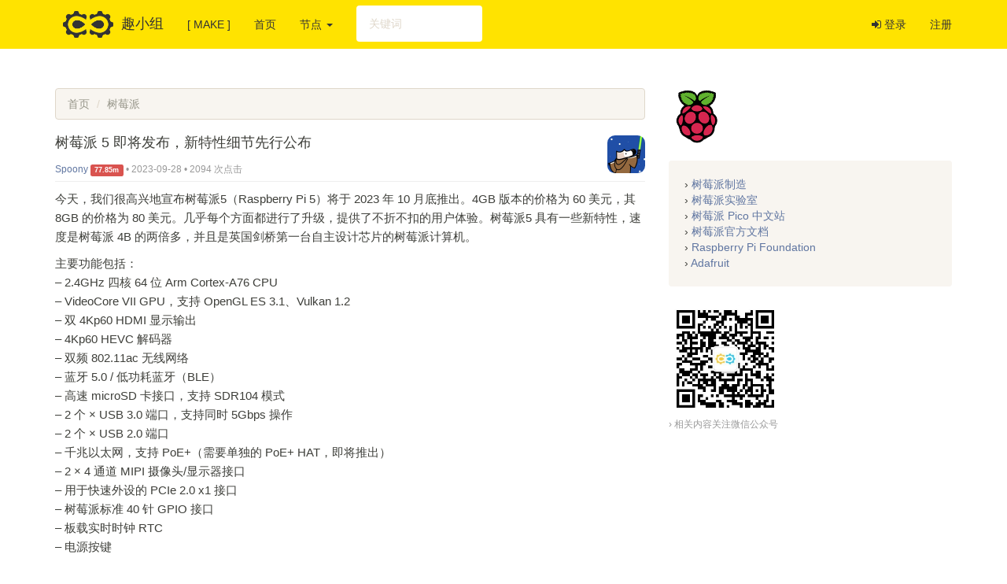

--- FILE ---
content_type: text/html; charset=UTF-8
request_url: https://talk.quwj.com/topic/3173
body_size: 4937
content:
<!DOCTYPE html>
<html lang="zh-cn">
<head>
    <meta charset="utf-8">
    <meta http-equiv="X-UA-Compatible" content="IE=edge">
    <meta name="viewport" content="width=device-width, initial-scale=1">

    <!-- CSRF Token -->
    <meta name="csrf-token" content="B6r1A1dY2kxNPN5krkUXhwtWIrbbRh2QmfeN3xI2">

    <title>树莓派 5 即将发布，新特性细节先行公布 - 趣小组</title>

    <!-- Styles -->
    <!--link href="https://talk.quwj.com/css/app.css" rel="stylesheet"-->
    <link href="https://talk.quwj.com/css/bootstrap.sandstone.min.css" rel="stylesheet">
    <link href="https://talk.quwj.com/css/font-awesome.min.css" rel="stylesheet">
    <link href="https://talk.quwj.com/css/customize.css?v=6" rel="stylesheet">

    <script src="https://talk.quwj.com/js/jquery.3.2.1.min.js"></script>
    <!--script src="http://cdn.bootcss.com/jquery.form/4.2.1/jquery.form.min.js"></script-->
    <script src="https://talk.quwj.com/js/customize.min.js?t=1563116431"></script>
    <script src="https://talk.quwj.com/js/showdown.min.js"></script>

    
    <!-- Scripts -->
    <script>
        window.Laravel = {"csrfToken":"B6r1A1dY2kxNPN5krkUXhwtWIrbbRh2QmfeN3xI2"};

        var _hmt = _hmt || [];
        (function() {
            var hm = document.createElement("script");
            hm.src = "https://hm.baidu.com/hm.js?d0a17b7c843430eea2b670d6f9692a5d";
            var s = document.getElementsByTagName("script")[0];
            s.parentNode.insertBefore(hm, s);
        })();
    </script>
</head>
<body>
<div id="app">
    <nav class="navbar navbar-inverse navbar-static-top" style="border-bottom: 0px solid #555555;">
        <div class="container">
            <div class="navbar-header">
                <a href="https://talk.quwj.com" class="navbar-brand"><img src="https://talk.quwj.com/images/logo-nav.png">趣小组</a>
                <button class="navbar-toggle collapsed" type="button" data-toggle="collapse" data-target="#bs-example-navbar-collapse-2">
                    <span class="icon-bar"></span>
                    <span class="icon-bar"></span>
                    <span class="icon-bar"></span>
                </button>
            </div>

            <div class="collapse navbar-collapse" id="bs-example-navbar-collapse-2">
                <ul class="nav navbar-nav">
                    <!--li class="active"><a href="https://make.quwj.com">首页 <span class="sr-only">(current)</span></a></li-->
                    <li><a href="https://make.quwj.com">[ MAKE ]</a></li>
                    <li><a href="https://talk.quwj.com">首页</a></li>
                    <li class="dropdown">
                        <a href="#" class="dropdown-toggle" data-toggle="dropdown" role="button" aria-expanded="false">节点 <span class="caret"></span></a>
                        <ul class="dropdown-menu" role="menu">
                            <li><a href="https://talk.quwj.com/node/share">分享</a></li>
                            <li><a href="https://talk.quwj.com/node/make">创造</a></li>
                            <li><a href="https://talk.quwj.com/node/qna">问与答</a></li>
                            <li><a href="https://talk.quwj.com/node/exchange">二手交易</a></li>
                            <li class="divider"></li>
                            <li><a href="https://talk.quwj.com/node/programming">编程</a></li>
                            <li><a href="https://talk.quwj.com/node/electronics">电子</a></li>
                            <li><a href="https://talk.quwj.com/node/raspberry-pi">树莓派</a></li>
                            <li><a href="https://talk.quwj.com/node/arduino">Arduino</a></li>
                            <li><a href="https://talk.quwj.com/node/craft">手工</a></li>
                            <li><a href="https://talk.quwj.com/node/gadget">小玩意</a></li>
                            <li><a href="https://talk.quwj.com/node/acg">ACG 二次元</a></li>
                            <li><a href="https://talk.quwj.com/node/science">科学</a></li>
                            <li><a href="https://talk.quwj.com/node/culture">文化</a></li>
                            <li><a href="https://talk.quwj.com/node/movie">电影</a></li>
                            <li><a href="https://talk.quwj.com/node/pet">宠物</a></li>
                            <li><a href="https://talk.quwj.com/node/travel">旅行</a></li>
                            <li class="divider"></li>
                            <li><a href="https://talk.quwj.com/node/support">技术支持</a></li>
                        </ul>
                    </li>

                    <!--li><a href="https://talk.quwj.com/create"><i class="fa fa-pencil-square-o" aria-hidden="true"></i> 创作主题</a></li-->
                </ul>

                <form class="navbar-form navbar-left talk-search-form" role="search">
                    <div class="form-group">
                        <input id="talk-search-box-input" style="width: 160px; border: none;" type="text" class="form-control" placeholder="关键词">
                    </div>
                    <!--button type="submit" class="btn btn-default">搜</button-->
                </form>

                <ul class="nav navbar-nav navbar-right">
                    <!-- Authentication Links -->
                                        <li><a href="https://talk.quwj.com/login?redirecturl=https://talk.quwj.com/topic/3173"><i class="fa fa-sign-in" aria-hidden="true"></i> 登录</a></li>
                    <li><a href="https://talk.quwj.com/register">注册</a></li>
                                    </ul>
            </div>
        </div>
    </nav>
    <div class="container topgap">
    <div class="row">
        <div class="col-md-8">
            <nav aria-label="breadcrumb">
                <ol class="breadcrumb">
                    <li class="breadcrumb-item"><a href="https://talk.quwj.com">首页</a></li>
                    <li class="breadcrumb-item active" aria-current="page"><a href="https://talk.quwj.com/node/raspberry-pi">树莓派</a></li>
                </ol>
            </nav>

            
            <div style="border-bottom: 1px solid #eeeeee;">
                <div style="float: right; width: 48px;">
                    <a href="https://talk.quwj.com/member/2">
                        <img class="avatar-img-sm rounded" src="https://make.quwj.com/storage/avatars/sm/7db4/206f/2.png" />
                    </a>
                </div>
                <div style="margin: 10px 60px 0 0;">
                    <h4 style="margin: 0; font-weight: normal;">树莓派 5 即将发布，新特性细节先行公布</h4>
                    <div class="meta" style="margin: 10px 60px 0 0; font-size: 12px; color: #999999; padding: 6px 0;">
                    <span class="username">
                        <a href="https://talk.quwj.com/member/2">Spoony</a>
                    </span>
                                                <span class="label" title="海拔" style="background-color: #d9534f;">77.85m</span>
                                                •
                        <span class="last-touched">2023-09-28</span> •
                        <span>2094 次点击</span>
                                                                                                                    </div>
                </div>
            </div>
            <textarea id="topic-content-text" style="display: none;">今天，我们很高兴地宣布树莓派5（Raspberry Pi 5）将于 2023 年 10 月底推出。4GB 版本的价格为 60 美元，其 8GB 的价格为 80 美元。几乎每个方面都进行了升级，提供了不折不扣的用户体验。树莓派5 具有一些新特性，速度是树莓派 4B 的两倍多，并且是英国剑桥第一台自主设计芯片的树莓派计算机。

主要功能包括：
– 2.4GHz 四核 64 位 Arm Cortex-A76 CPU
– VideoCore VII GPU，支持 OpenGL ES 3.1、Vulkan 1.2
– 双 4Kp60 HDMI 显示输出
– 4Kp60 HEVC 解码器
– 双频 802.11ac 无线网络
– 蓝牙 5.0 / 低功耗蓝牙（BLE）
– 高速 microSD 卡接口，支持 SDR104 模式
– 2 个 × USB 3.0 端口，支持同时 5Gbps 操作
– 2 个 × USB 2.0 端口
– 千兆以太网，支持 PoE+（需要单独的 PoE+ HAT，即将推出）
– 2 × 4 通道 MIPI 摄像头/显示器接口
– 用于快速外设的 PCIe 2.0 x1 接口
– 树莓派标准 40 针 GPIO 接口
– 板载实时时钟 RTC
– 电源按键

https://www.bilibili.com/video/BV1mr4y1f7Xq/ (下方视频如无法显示请点此链接查看)<br /><iframe style="width: 100%; height: 480px; padding: 0; margin: 0" src="//player.bilibili.com/player.html?bvid=BV1mr4y1f7Xq" scrolling="no" border="0" frameborder="no" framespacing="0" allowfullscreen="true"> </iframe>

https://shumeipai.nxez.com/2023/09/28/introducing-raspberry-pi-5.html</textarea>
            <div style="margin: 10px 0;"><div class="markdown" id="topic-content" style="line-height: 1.6; ">今天，我们很高兴地宣布树莓派5（Raspberry Pi 5）将于 2023 年 10 月底推出。4GB 版本的价格为 60 美元，其 8GB 的价格为 80 美元。几乎每个方面都进行了升级，提供了不折不扣的用户体验。树莓派5 具有一些新特性，速度是树莓派 4B 的两倍多，并且是英国剑桥第一台自主设计芯片的树莓派计算机。<br /><br />主要功能包括：<br />– 2.4GHz 四核 64 位 Arm Cortex-A76 CPU<br />– VideoCore VII GPU，支持 OpenGL ES 3.1、Vulkan 1.2<br />– 双 4Kp60 HDMI 显示输出<br />– 4Kp60 HEVC 解码器<br />– 双频 802.11ac 无线网络<br />– 蓝牙 5.0 / 低功耗蓝牙（BLE）<br />– 高速 microSD 卡接口，支持 SDR104 模式<br />– 2 个 × USB 3.0 端口，支持同时 5Gbps 操作<br />– 2 个 × USB 2.0 端口<br />– 千兆以太网，支持 PoE+（需要单独的 PoE+ HAT，即将推出）<br />– 2 × 4 通道 MIPI 摄像头/显示器接口<br />– 用于快速外设的 PCIe 2.0 x1 接口<br />– 树莓派标准 40 针 GPIO 接口<br />– 板载实时时钟 RTC<br />– 电源按键<br /><br />https://www.bilibili.com/video/BV1mr4y1f7Xq/ (下方视频如无法显示请点此链接查看)<br /><iframe style="width: 100%; height: 480px; padding: 0; margin: 0" src="//player.bilibili.com/player.html?bvid=BV1mr4y1f7Xq" scrolling="no" border="0" frameborder="no" framespacing="0" allowfullscreen="true"> </iframe><br /><br />https://shumeipai.nxez.com/2023/09/28/introducing-raspberry-pi-5.html</div></div>
            <div style="border-top: 1px solid #eeeeee; border-bottom: 1px solid #eeeeee; padding: 10px 0; text-align: left;">
                                <a data-topic-id="3173" style="margin-left: 0px;" class="btn btn-primary btn-xs btn-favorite-topic-dummy" href="https://talk.quwj.com/login">
                    收藏
                </a>
                <a data-post-id="10659" style="margin-left: 0px;" class="btn btn-primary btn-xs btn-thank-post-dummy" href="https://talk.quwj.com/login">
                    ♥ 感谢
                </a>
                
                            </div>

            <div class="topic-reply">

                                                <div class="reply-item">
                    <a href="https://talk.quwj.com/member/6781">
                        <img class="avatar-img-sm rounded" src="https://make.quwj.com/storage/avatars/sm/default.png" />
                    </a>
                    <div class="main">
                        <div class="meta">
                            <a href="https://talk.quwj.com/member/6781" class="reply-username">
                                <span class="username">sorrya0</span>
                            </a>
                            
                                                        <span class="label" title="海拔" style="background-color: #777777;">40cm</span>
                            
                                                        <span class="time">2023-10-01</span>&nbsp;
                            

                            
                                                                                                                </div>
                        <div class="content">功耗一个比一个垃圾<br />能力一个比一个能挤牙膏</div>
                    </div>
                </div>
                                            </div>

            
            <hr >
                        <a href="https://talk.quwj.com/login">登录</a> 或 <a href="https://talk.quwj.com/register">注册</a> 后可回复。
            <br />
            
            <br />

        </div>

        <div class="col-md-4">
            <img style="width:72px; height:72px;" src="https://talk.quwj.com/images/nodes/raspberry-pi.png" />
<br /><br />
<div class="well">

› <a target="_blank" href="https://www.quwj.com/tag/raspberry-pi">树莓派制造</a><br />
› <a target="_blank" href="https://shumeipai.nxez.com">树莓派实验室</a><br />
› <a target="_blank" href="https://pico.nxez.com/getting-started/">树莓派 Pico 中文站</a><br />
› <a target="_blank" href="https://shumeipai.nxez.com/documentation/">树莓派官方文档</a><br />
› <a target="_blank" href="https://www.raspberrypi.org">Raspberry Pi Foundation</a><br />
› <a target="_blank" href="https://www.adafruit.com">Adafruit</a><br />
</div>

<img style="width:144px; height:144px;"  src="https://shumeipai.nxez.com/wp-content/uploads/2023/08/qr-quwj.jpg" /><br />
<span style="font-size:12px; color: #999999;">› 相关内容关注微信公众号</span>
        </div>

    </div>
</div>
    <div class="container">
        <div class="row">
            <div class="col-md-12">
                <div id="footer">
                    <p class="pull-left" style="font-size: 12px;">© 2019-2020 quwj.com <a href="https://www.quwj.com" target="_blank">趣无尽</a>
                        <a href="#top">返回顶部</a> |
                        <a href="https://beian.miit.gov.cn/" target="_blank">沪ICP备19016635号-1</a>
                    </p>

                    <!--p class="pull-right" style="font-size: 12px;">
                        <a href="https://make.quwj.com/about">关于我们</a>
                        <a href="https://make.quwj.com/about#contact">联系我们</a>
                        <a href="https://make.quwj.com/tos">服务条款</a>
                        <a href="https://www.quwj.com" target="_blank">趣无尽</a>
                    </p-->
                </div>
            </div>
        </div>
    </div>

</div>
<!-- Scripts -->
<script src="https://talk.quwj.com/js/app.js"></script>
<script type="text/javascript">
    window.base_url = "https://talk.quwj.com";

    var text = document.getElementById("topic-content-text").value;
    var converter = new showdown.Converter();
    converter.setOption('simplifiedAutoLink', 'true');
    converter.setOption('openLinksInNewWindow', 'true');
    converter.setOption('simpleLineBreaks', 'true');
    converter.setOption('tasklists', 'true');
    converter.setOption('tables', 'true');
    converter.setOption('strikethrough', 'true');
    converter.setOption('literalMidWordUnderscores', 'true');
    var html = converter.makeHtml(text);
    document.getElementById("topic-content").innerHTML = html;
</script>
</body>
</html>


--- FILE ---
content_type: text/css
request_url: https://talk.quwj.com/css/customize.css?v=6
body_size: 17372
content:
.navbar{
    margin-bottom: 0;
}

#footer{
    margin: 20px auto;
    border-top: 1px dashed #cccccc;
    padding-top: 10px;
    color: #666666;
    font-size: 14px;
}

#footer a{
    margin: 0 5px;
}

#footer a:last-child{
    margin: 0 0 0 5px;
}

.topgap{
    margin-top: 50px;
}

h1,h3{
    /*margin: 0;
    padding: 0;
    font-size: 36px;*/
}

.makers-list-item{
    word-break:break-all;
    word-wrap:break-word;
    min-height: 180px;
    border-top: 1px dashed #cccccc;
    padding: 16px 0;
}

.maker-info{
    margin-left: 148px;
    word-break:break-all;
    word-wrap:break-word;
}

.maker-info h3{
    font-size: 28px;
    font-weight: normal;
    margin-bottom: 20px;
}

.user-home-header{
    min-height: 130px;
    border-bottom: 1px solid #eeeeee;
    margin-bottom: 22px;
    margin-top: 22px;
}

.h-more{
    font-size: 15px;
    font-weight: normal;
    margin-left: 10px;
}

/*
    Project List
*/
.project-holder {
@include clearfix;
    clear: both;
}

.project-item{
    margin-bottom: 20px;
}

.project-item-cover{
    min-height: 240px;
    position: relative;
    background-color: #272727;
    background-size: cover;
    background-position: center center;
    cursor: pointer;
    border-radius: 4px;
}

.identity-card {
    display: inline-block;
}

.project-item-cover-footer {
    color: #FFFFFF;
    height: 36px;
    width: 100%;
    background-color: rgba(0,0,0,0.5);
    bottom: 0;
    position: absolute;
    text-align: right;
    padding: 10px;
    font-size: 14px;
    border-radius: 0 0 4px 4px;
}
/*
.identity-card-img {
    width: 40px;
    height: 40px;
    margin: 0;
    border-radius: 50%;
    vertical-align: middle;
}

.identity-card-img-xs{
    width: 24px;
    height: 24px;
    margin: 0;
    border-radius: 50%;
    vertical-align: middle;
}
*/

.avatar-img-md{
    width: 128px;
    height: 128px;
    margin: 0;
    vertical-align: middle;
}

.avatar-img-sm{
    width: 48px;
    height: 48px;
    margin: 0;
    vertical-align: middle;
}

.avatar-img-xs{
    width: 24px;
    height: 24px;
    margin: 0;
    vertical-align: middle;
}

.avatar-img-md-top{
    width: 64px;
    height: 64px;
    margin: 0;
    vertical-align: middle;
}

.rounded{
    border-radius: 20%;
}

.circle{
    border-radius: 50%;
}


.image-list-item{
    width: 200px;
    height:200px;
    margin: auto;
}

.image-list-item img{
    max-width: 200px;
    max-height: 112px;
}

.image-description, .image-operations, .file-operations, .file-description{
    font-size: 14px;
    padding: 3px 0;
    margin: 0;
    color: #999999;
}

#image-description-input, .file-description-input{
    width: 100px;
    margin-right: 5px;
}

.file-list-item{
    height:130px;
}

.file-list-item-name{
    padding: 10px;
    border: 1px solid #cccccc;
    border-radius: 5px;
}

.sidebar-project{
    font-size: 14px;
    color: #666666;
    margin: 10px 0;
}

.project-home-header{
    min-height: 130px;
    border-bottom: 1px solid #eeeeee;
    margin-bottom: 22px;
    text-align: center;
    margin-top: 22px;
}

.project-item .card-image-overlay{
    position:absolute;
    top:0;
    bottom:36px;
    left:0;
    right:0;
    z-index:1;
    background: #FFFFFF;
    padding: 10px 20px;
    font-size: 18px;
    opacity: 0;
    overflow: hidden;
    pointer-events: none;
    filter: progid:DXImageTransform.Microsoft.Alpha(Opacity=0);
    transition: opacity 200ms ease;
    -moz-transition: opacity 200ms; /* Firefox 4 */
    -webkit-transition: opacity 200ms; /* Safari 和 Chrome */
    -o-transition: opacity 200ms; /* Opera */
    /*display: none;*/
}

.project-item:hover .card-image-overlay{
    /* display: block; */
    opacity:0.95;
}

a .card-image-overlay{
    color: #666666;
}

.project-item a {
    /*color: #555;*/
    color: #282828;
}

.no-style-ul{
    list-style-type: none;
    padding: 0px;
    margin: 0px;
}

.clip{
    white-space:nowrap;
    overflow:hidden;
    text-overflow:ellipsis;
}

.tag-cloud{
    list-style-type: none;
    padding: 0;
    margin: 0;
}

.tag-cloud li{
    border: 1px solid #F5F5F5;
    background-color: #F5F5F5;
    padding: 5px;
    margin-right: 10px;
    margin-bottom: 10px;
    float: left;
}

.tag-cloud-item:last-child{

}

.tag-cloud li a {
    display:block;
    text-decoration:none;
}

.sidebar-user-list-item{
    text-align: center;
    margin-bottom: 20px;
    font-size: 12px;
    line-height: 25px;
}

.markdown img{
    max-width: 100%;
    margin: 10px 0;
}

@media screen and (max-width: 990px){
    #search-box-input {display: none;}
    #talk-search-box-input {display: none;}
}

@media screen and (max-width: 750px){
    #home-banner {display: none;}
    .splash {display: none;}
}

/* TALK */

.topics-list-item{
    word-break:break-all;
    word-wrap:break-word;
    min-height: 48px;
    border-top: 1px dashed #cccccc;
    padding: 6px 0;
}

.topic-info{
    margin-left: 68px;
    word-break:break-all;
    word-wrap:break-word;
}

.topic-info h3{
    font-size: 28px;
    font-weight: normal;
    margin-bottom: 20px;
}

.topic-count {
    -moz-border-radius: 8px / 8px;
    -webkit-border-radius: 8px 8px;
    border-radius: 8px / 8px;
    position: absolute;
    right: 10px;
    top: 40%;
    background: #bbb;
    font-size: 13px;
}

a.count_livid:link {
    line-height: 12px;
    font-weight: 700;
    color: #fff;
    background-color: #aab0c6;
    display: inline-block;
    padding: 2px 10px 2px 10px;
    -moz-border-radius: 12px;
    -webkit-border-radius: 12px;
    border-radius: 12px;
    text-decoration: none;
    margin-right: 5px;
    word-break: break-all
}

a.count_livid:hover {
    line-height: 12px;
    font-weight: 700;
    color: #fff;
    background-color: #969cb1;
    display: inline-block;
    padding: 2px 10px 2px 10px;
    -moz-border-radius: 12px;
    -webkit-border-radius: 12px;
    border-radius: 12px;
    text-decoration: none
}

a.count_blue:visited,a.count_green:visited,a.count_livid:visited,a.count_orange:visited {
    line-height: 12px;
    font-weight: 700;
    color: #fff;
    background-color: #e5e5e5;
    display: inline-block;
    padding: 2px 10px 2px 10px;
    -moz-border-radius: 12px;
    -webkit-border-radius: 12px;
    border-radius: 12px;
    text-decoration: none;
    margin-right: 5px
}


/* line 2, ../sass/_topics.scss */
.topics {
    padding: 0;
}
/* line 5, ../sass/_topics.scss */
.topics .hotlink {
    padding: 10px 40px 10px 10px;
    margin: 0 0 -1px 0;
    font-size: 14px;
    font-weight: normal;
    line-height: 25px;
    color: #555;
    margin: 0 0 3px 0;
    letter-spacing: 0;
    text-shadow: 0 1px 0 #fff;
}
/* line 15, ../sass/_topics.scss */
.topics .hotlink a {
    color: #555;
    margin: 0 5px 0 5px;
}
/* line 21, ../sass/_topics.scss */
.topics .topic-item {
    /*padding: 10px 40px 10px 10px;*/
    padding: 10px 40px 10px 0;
    margin: 0 0 -1px 0;
    border-bottom: 1px solid #eeeeee;
    border-top: 1px solid #eeeeee;
    line-height: 12px;
    position: relative;
}
/* line 30, ../sass/_topics.scss */
.topics .topic-item:first-child {
    -moz-border-radius: 3px / 3px 3px 0 0;
    -webkit-border-radius: 3px 3px;
    border-radius: 3px / 3px 3px 0 0;
}
/* line 34, ../sass/_topics.scss */
.topics .topic-item:last-child {
    -moz-border-radius: 3px / 0 0 3px 3px;
    -webkit-border-radius: 3px 0;
    border-radius: 3px / 0 0 3px 3px;
}
/* line 38, ../sass/_topics.scss */
.topics .topic-item:hover {
    background: #f8f5f0;
}
/* line 42, ../sass/_topics.scss */
.topics .topic-item .avatar {
    -moz-border-radius: 3px / 3px;
    -webkit-border-radius: 3px 3px;
    border-radius: 3px / 3px;
    float: left;
    margin: 0 10px 0 0;
    width: 42px;
    height: 42px;
}
/* line 50, ../sass/_topics.scss */
.topics .topic-item .title {
    font-size: 16px;
    font-weight: normal;
    line-height: 21px;
    /*color: #777;*/
    margin: 0 0 3px 0;
    letter-spacing: 0;
    text-shadow: 0 1px 0 #fff;
}
/* line 59, ../sass/_topics.scss */
.topics .topic-item .title a {
    /*color: #555;*/
    color: #282828;
}
/* line 64, ../sass/_topics.scss */
.topics .topic-item .meta {
    font-size: 12px;
    color: #a5a5a5;
}
/* line 68, ../sass/_topics.scss */
.topics .topic-item .meta .node {
    -moz-border-radius: 3px / 3px;
    -webkit-border-radius: 3px 3px;
    border-radius: 3px / 3px;
    display: inline-block;
    padding: 3px 4px;
    background: #eee;
    margin: 0;
}
/* line 74, ../sass/_topics.scss */
.topics .topic-item .meta .node a {
    color: #a5a5a5;
}
/* line 79, ../sass/_topics.scss */
.topics .topic-item .meta .username {
    font-weight: bold;
    color: #888;
}
/* line 83, ../sass/_topics.scss */
.topics .topic-item .meta .username a {
    color: #888;
}
/* line 89, ../sass/_topics.scss */
.topics .topic-item .meta .last-reply-username strong {
    margin: 0 0 0 3px;
    color: #888;
}
/* line 95, ../sass/_topics.scss */
.topics .topic-item .meta span {
    margin: 0 5px 0 2px;
}
/* line 100, ../sass/_topics.scss */
.topics .topic-item .count {
    -moz-border-radius: 8px / 8px;
    -webkit-border-radius: 8px 8px;
    border-radius: 8px / 8px;
    position: absolute;
    right: 10px;
    top: 40%;
    background: #bbb;
    font-size: 13px;
}
/* line 108, ../sass/_topics.scss */
.topics .topic-item .count a {
    color: #fff;
    padding: 3px 8px;
    display: block;
    background: #b5bbcf;
    -moz-border-radius: 8px / 8px;
    -webkit-border-radius: 8px 8px;
    border-radius: 8px / 8px;
}
/* line 115, ../sass/_topics.scss */
.topics .topic-item .count a:visited {
    background: #d5d5d5;
}
/* line 121, ../sass/_topics.scss */
.topics .topic-item .main {
    padding: 0 0 0 48px;
}
/* line 126, ../sass/_topics.scss */
.topics .ui-header {
    padding: 10px;
}
/* line 129, ../sass/_topics.scss */
.topics .ui-header .bread-nav {
    font-size: 14px;
    line-height: 27px;
}


.topics .topic-item .avatar-img-sm{
    width: 42px;
    height: 42px;
    margin: 0;
    vertical-align: middle;
    float: left;
}


/* line 99, ../sass/_topic_detail.scss */
.topic-reply {
    /*word-break: break-all;*/
    word-wrap: break-word;
    padding: 0;
}
/* line 119, ../sass/_topic_detail.scss */
.topic-reply .reply-item {
    border-bottom: 1px solid #eee;
    padding: 10px 0;
}
/* line 124, ../sass/_topic_detail.scss */
.topic-reply .reply-item:last-child {
    border-bottom: 0;
}
/* line 128, ../sass/_topic_detail.scss */
.topic-reply .reply-item img {
    max-width: 100%;
}
/* line 134, ../sass/_topic_detail.scss */
.topic-reply .reply-item .avatar {
    -moz-border-radius: 3px / 3px;
    -webkit-border-radius: 3px 3px;
    border-radius: 3px / 3px;
    float: left;
    margin-right: 10px;
    width: 48px;
    height: 48px;
}
/* line 144, ../sass/_topic_detail.scss */
.topic-reply .reply-item .main {
    padding: 0 0 0 48px;
}
/* line 147, ../sass/_topic_detail.scss */
.topic-reply .reply-item .main .meta {
    font-size: 12px;
    padding: 0 0 5px 0;
}
/* line 151, ../sass/_topic_detail.scss */
.topic-reply .reply-item .main .meta .username {
    font-weight: bold;
}
/* line 155, ../sass/_topic_detail.scss */
.topic-reply .reply-item .main .meta .time {
    color: #999;
    margin: 0 0 0 5px;
}
/* line 160, ../sass/_topic_detail.scss */
.topic-reply .reply-item .main .meta .reply-username {
    color: #333;
}
/* line 164, ../sass/_topic_detail.scss */
.topic-reply .reply-item .main .meta .reply-to {
    margin: 0 5px 0 0;
    cursor: pointer;
}
/* line 168, ../sass/_topic_detail.scss */
.topic-reply .reply-item .main .meta .reply-to img {
    vertical-align: text-bottom;
}
/* line 173, ../sass/_topic_detail.scss */
.topic-reply .reply-item .main .meta .floor {
    color: #999;
}
/* line 178, ../sass/_topic_detail.scss */
.topic-reply .reply-item .main .content {
    font-size: 14px;
    font-weight: normal;
    line-height: 22px;
}
/* line 183, ../sass/_topic_detail.scss */
.topic-reply .reply-item .main .content blockquote p {
    font-size: 13px;
    line-height: 20px;
}
/* line 188, ../sass/_topic_detail.scss */
.topic-reply .reply-item .main .content iframe {
    max-height: 135px;
}

.topic-reply .reply-item .avatar-img-sm{
    width: 42px;
    height: 42px;
    margin: 0;
    vertical-align: middle;
    float: left;
}

.topic-reply .reply-item .main .content {
    min-height: 22px;
}

.post-content-image{
    max-width: 100%;
}



#app .navbar-brand {
    padding: 13.5px 15px 12.5px;
    font-weight: normal;
}

#app .navbar-brand>img {
    display: inline;
    margin: 0 10px;
    height: 100%
}

/*
#banner {
    min-height: 300px;
    border-bottom: none
}*/


.splash {
    padding: 200px 0 100px;
    background-color: #141d27;
    /*background-image: url('http://make.quwj.test:8088/images/homebanner-4.jpg');*/
    background-size: cover;
    background-attachment: fixed;
    color: #fff;
    text-align: center
}

.splash .logo {
    width: 160px
}

.splash h1 {
    font-size: 3em
}

.splash #social {
    margin: 2em 0
}

.splash .alert {
    margin: 2em 0
}

.section-tout {
    padding: 4em 0 3em;
    border-bottom: 1px solid rgba(0,0,0,.05);
    background-color: #eaf1f1
}

.section-tout .fa {
    margin-right: .5em
}

.section-tout p {
    margin-bottom: 3em
}


.badge-red {
    display: inline-block;
    min-width: 10px;
    padding: 3px 7px;
    font-size: 12px;
    font-weight: normal;
    line-height: 1;
    color: #ffffff;
    text-align: center;
    white-space: nowrap;
    vertical-align: middle;
    background-color: #d9534f;/*#93c54b;*/
    border-radius: 10px;
}

.badge-red:empty {
    display: none;
}
.btn .badge-red {
    position: relative;
    top: -1px;
}
.btn-xs .badge-red,
.btn-group-xs > .btn .badge-red {
    top: 0;
    padding: 1px 5px;
}
a.badge-red:hover,
a.badge-red:focus {
    color: #ffffff;
    text-decoration: none;
    cursor: pointer;
}
.list-group-item.active > .badge-red,
.nav-pills > .active > a > .badge-red {
    color: #ffffff;
    background-color: #d9534f;
}
.list-group-item > .badge-red {
    float: right;
}
.list-group-item > .badge-red + .badge-red {
    margin-right: 5px;
}

/* Bookmark */

.favorites {
    padding: 0;
}

.favorites .favorites-item {
    /*padding: 10px 40px 10px 10px;*/
    padding: 10px 60px 10px 0;
    margin: 0 0 -1px 0;
    border-bottom: 1px solid #eeeeee;
    border-top: 1px solid #eeeeee;
    line-height: 12px;
    position: relative;
}

.favorites .favorites-item:first-child {
    -moz-border-radius: 3px / 3px 3px 0 0;
    -webkit-border-radius: 3px 3px;
    border-radius: 3px / 3px 3px 0 0;
}

.favorites .favorites-item:last-child {
    -moz-border-radius: 3px / 0 0 3px 3px;
    -webkit-border-radius: 3px 0;
    border-radius: 3px / 0 0 3px 3px;
}

.favorites .favorites-item:hover {
    background: #f8f5f0;
}

.favorites .favorites-item .favicon {
    -moz-border-radius: 3px / 3px;
    -webkit-border-radius: 3px 3px;
    border-radius: 3px / 3px;
    float: left;
    margin: 0 10px 0 0;
    width: 42px;
    height: 42px;
}

.favorites .favorites-item .title {
    font-size: 16px;
    font-weight: normal;
    line-height: 21px;
    /*color: #777;*/
    margin: 0 0 3px 0;
    letter-spacing: 0;
    text-shadow: 0 1px 0 #fff;
}

.favorites .favorites-item .title a {
    /*color: #555;*/
    color: #282828;
}

.favorites .favorites-item .meta {
    font-size: 12px;
    color: #a5a5a5;
}

.favorites .favorites-item .meta .node {
    -moz-border-radius: 3px / 3px;
    -webkit-border-radius: 3px 3px;
    border-radius: 3px / 3px;
    display: inline-block;
    padding: 3px 4px;
    background: #eee;
    margin: 0;
}

.favorites .favorites-item .meta .node a {
    color: #a5a5a5;
}

.favorites .favorites-item .meta .username {
    font-weight: bold;
    color: #888;
}

.favorites .favorites-item .meta .username a {
    color: #888;
}

.favorites .favorites-item .meta .last-reply-username strong {
    margin: 0 0 0 3px;
    color: #888;
}

.favorites .favorites-item .meta span {
    margin: 0 5px 0 2px;
}

.favorites .favorites-item .count {
    -moz-border-radius: 8px / 8px;
    -webkit-border-radius: 8px 8px;
    border-radius: 8px / 8px;
    position: absolute;
    right: 10px;
    top: 40%;
    background: #bbb;
    font-size: 13px;
}

.favorites .favorites-item .count a {
    color: #fff;
    padding: 3px 8px;
    display: block;
    background: #b5bbcf;
    -moz-border-radius: 8px / 8px;
    -webkit-border-radius: 8px 8px;
    border-radius: 8px / 8px;
}

.favorites .favorites-item .count a:visited {
    background: #d5d5d5;
}

.favorites .favorites-item .main {
    padding: 0 0 0 48px;
}

.favorites .favorites-item .favicon-img-sm{
    width: 42px;
    height: 42px;
    margin: 0;
    vertical-align: middle;
    float: left;
}

.markdown {
    font-size: 15px;
}

.markdown h1 {
    font-size: 24px;
    font-weight: 500;
    line-height: 150%;
    margin: 0 0 10px;
    padding: 0;
}
.markdown h2 {
    font-size: 18px;
    font-weight: 600;
    line-height: 100%;
    margin: 2em 0 1em;
    padding: 0 0 8px;
    border-bottom: 1px solid rgb(238, 238, 238);
    word-break: break-word;
}
.markdown h3 {
    font-size: 16px;
    font-weight: 600;
    line-height: 100%;
    margin: 20px 0 15px;
    padding: 0;
    word-break: break-word;
}
.markdown h4 {
    font-size: 15px;
    display: block;
    font-weight: bold;
}
.markdown h5 {
    display: block;
    font-size: 0.83em;
    font-weight: bold;
}

--- FILE ---
content_type: application/javascript
request_url: https://talk.quwj.com/js/customize.min.js?t=1563116431
body_size: 15834
content:
$(function(){$(".dropdown").mouseover(function(){$(this).addClass("open")});$(".dropdown").mouseleave(function(){$(this).removeClass("open")});$(".btn-follow-user").click(function(){var user_id=$(this).attr("data-user-id");var url=window.member_url+"/"+user_id+"/follow";var isfollow=true;if($.trim($(".btn-follow-user").text())=="已关注"){isfollow=false;url=window.member_url+"/"+user_id+"/unfollow"}var jqxhr=$.ajax({headers:{"X-CSRF-TOKEN":$('meta[name="csrf-token"]').attr("content")},type:"post",url:url,beforeSend:function(){$(".btn-follow-user").text(isfollow?"关注中":"取消关注中");$(".btn-follow-user").attr("disabled","disabled")}});jqxhr.done(function(result){if(result.status=="success"){$(".btn-follow-user").text(isfollow?"已关注":"关注");$(".btn-follow-user").removeAttr("disabled")}else{$(".btn-follow-user").text(isfollow?"关注":"已关注");$(".btn-follow-user").removeAttr("disabled")}});jqxhr.fail(function(result){if(result.status===0){return false}if(result.status===422){var error=result.responseJSON;alert(error.message)}$(".btn-follow-user").text(isfollow?"关注":"已关注");$(".btn-follow-user").removeAttr("disabled")})});$(".btn-follow-project").click(function(){var project_id=$(this).attr("data-project-id");var url=window.project_url+"/"+project_id+"/follow";var isfollow=true;if($.trim($(".btn-follow-project").text())=="已关注"){isfollow=false;url=window.project_url+"/"+project_id+"/unfollow"}var jqxhr=$.ajax({headers:{"X-CSRF-TOKEN":$('meta[name="csrf-token"]').attr("content")},type:"post",url:url,beforeSend:function(){$(".btn-follow-project").text(isfollow?"关注中":"取消关注中");$(".btn-follow-project").attr("disabled","disabled")}});jqxhr.done(function(result){if(result.status=="success"){$(".btn-follow-project").text(isfollow?"已关注":"关注项目");$(".btn-follow-project").removeAttr("disabled")}else{$(".btn-follow-project").text(isfollow?"关注项目":"已关注");$(".btn-follow-project").removeAttr("disabled")}});jqxhr.fail(function(result){if(result.status===0){return false}if(result.status===422){var error=result.responseJSON;alert(error.message)}$(".btn-follow-project").text(isfollow?"关注项目":"已关注");$(".btn-follow-project").removeAttr("disabled")})});$(".btn-like-project").click(function(){var project_id=$(this).attr("data-project-id");var url=window.project_url+"/"+project_id+"/like";var islike=true;if($.trim($(".btn-like-project").text())=="已喜欢"){islike=false;url=window.project_url+"/"+project_id+"/unlike"}var jqxhr=$.ajax({headers:{"X-CSRF-TOKEN":$('meta[name="csrf-token"]').attr("content")},type:"post",url:url,beforeSend:function(){$(".btn-like-project").text(islike?"喜欢中":"取消喜欢中");$(".btn-like-project").attr("disabled","disabled")}});jqxhr.done(function(result){if(result.status=="success"){$(".btn-like-project").text(islike?"已喜欢":"喜欢");$(".btn-like-project").removeAttr("disabled")}else{$(".btn-like-project").text(islike?"喜欢":"已喜欢");$(".btn-like-project").removeAttr("disabled")}});jqxhr.fail(function(result){if(result.status===0){return false}if(result.status===422){var error=result.responseJSON;alert(error.message)}$(".btn-like-project").text(islike?"喜欢":"已喜欢");$(".btn-like-project").removeAttr("disabled")})});$("#form-settings-changepassword").submit(function(event){var data=$("#form-settings-changepassword").serializeArray();var jqxhr=$.ajax({type:"post",data:data,headers:{"X-CSRF-TOKEN":$('meta[name="_token"]').attr("content")},beforeSend:function(){$("#submit").val("请稍后...");$("#submit").attr("disabled","disabled")}});jqxhr.done(function(result){cleartips();if(result.status=="success"){errorsHtml='<div class="alert alert-dismissible alert-success">';errorsHtml+=result.message;errorsHtml+="</div>";$("#form-errors").html(errorsHtml)}});jqxhr.fail(function(result){if(result.status===0){return false}cleartips();if(result.status===422){var errors=result.responseJSON;errorsHtml='<div class="alert alert-danger"><ul>';$.each(errors,function(key,value){errorsHtml+="<li>"+value+"</li>"});errorsHtml+="</ul></div>";$("#form-errors").html(errorsHtml)}else{alert("密码修改失败")}});return false});$("#form-settings-updateavatar").submit(function(event){var data=new FormData();var _token=$("input[name='_token']").val();data.append("avatar",$("#avatar")[0].files[0]);data.append("_token",_token);var maxSize=2048;var jqxhr=$.ajax({type:"post",data:data,headers:{"X-CSRF-TOKEN":$('meta[name="_token"]').attr("content")},processData:false,contentType:false,beforeSend:function(){if(!$("#avatar")[0].files[0]){alert("请选择一个文件。");return false}var size=$("#avatar")[0].files[0].size;var filesize=(size/1024).toFixed(2);if(filesize>maxSize){alert("文件太大，请选择在2MB以下的照片文件。");return false}$("#submit").val("请稍后...");$("#submit").attr("disabled","disabled")}});jqxhr.done(function(result){cleartips();if(result.status=="success"){errorsHtml='<div class="alert alert-dismissible alert-success">';errorsHtml+=result.message;errorsHtml+="</div>";$("#form-errors").html(errorsHtml);if("photo" in result.data){$("#current_avatar").attr("src",result.data.photo+"?"+Math.random()*10000)}else{$("#current_avatar").attr("src",$("#current_avatar")[0].src+"?"+Math.random()*10000)
}}});jqxhr.fail(function(result){if(result.status===0){return false}cleartips();if(result.status===422){var errors=result.responseJSON;errorsHtml='<div class="alert alert-danger"><ul>';$.each(errors,function(key,value){errorsHtml+="<li>"+value+"</li>"});errorsHtml+="</ul></di>";$("#form-errors").html(errorsHtml)}else{alert("头像更新失败。")}});return false});$("#form-settings-profile").submit(function(event){var data=$("#form-settings-profile").serializeArray();var jqxhr=$.ajax({type:"post",data:data,headers:{"X-CSRF-TOKEN":$('meta[name="_token"]').attr("content")},beforeSend:function(){$("#submit").val("请稍后...");$("#submit").attr("disabled","disabled")}});jqxhr.done(function(result){cleartips();if(result.status=="success"){errorsHtml='<div class="alert alert-dismissible alert-success">';errorsHtml+=result.message;errorsHtml+="</div>";$("#form-errors").html(errorsHtml);if(result.hasOwnProperty("data")){if(result.data.hasOwnProperty("tags")){$("#tags").val(result.data.tags)}}}});jqxhr.fail(function(result){if(result.status===0){return false}cleartips();if(result.status===422){var errors=result.responseJSON;errorsHtml='<div class="alert alert-danger"><ul>';$.each(errors,function(key,value){errorsHtml+="<li>"+value+"</li>"});errorsHtml+="</ul></di>";$("#form-errors").html(errorsHtml)}else{alert("帐号信息更新失败")}});return false});$("#image-list").on("click",".edit-image",function(){if($(".edit-description").length==0){$(this).parent().append('<div class="edit-description"><input id="image-description-input" type="text" value="'+$(this).parent().attr("data-image-desc")+'" /><input class="save-description btn btn-primary btn-xs" type="button" value="保存" /><input class="cancel btn btn-default btn-xs" type="button" value="取消" /></div>')}else{$(".edit-description").remove();$(this).parent().append('<div class="edit-description"><input id="image-description-input" type="text" value="'+$(this).parent().attr("data-image-desc")+'" /><input class="save-description btn btn-primary btn-xs" type="button" value="保存" /><input class="cancel btn btn-default btn-xs" type="button" value="取消" /></div>')}});$("#image-list").on("click",".cancel",function(){$(".edit-description").remove()});$("#image-list").on("click",".save-description",function(){var image_id=$(this).parent().parent().attr("data-image-id");var image_description=$("#image-description-input").val();$(this).parents().children(".image-description").text(image_description);var jqxhr=$.ajax({headers:{"X-CSRF-TOKEN":$('meta[name="csrf-token"]').attr("content")},type:"post",url:window.image_url+"/"+image_id+"/editdescription?description="+encodeURIComponent(image_description)});jqxhr.done(function(data){if(data.status=="success"){$(".edit-description").remove()}});jqxhr.fail(function(result){if(result.status===0){return false}if(result.status===422){var error=result.responseJSON;alert(error.message)}})});$("#image-list").on("click",".set-cover",function(){var image_id=$(this).parent().attr("data-image-id");var jqxhr=$.ajax({headers:{"X-CSRF-TOKEN":$('meta[name="csrf-token"]').attr("content")},type:"post",url:window.image_url+"/"+image_id+"/setgallerycover"});jqxhr.done(function(data){if(data.status=="success"){alert(data.message)}});jqxhr.fail(function(result){if(result.status===0){return false}if(result.status===422){var error=result.responseJSON;alert(error.message)}})});$("#image-list").on("click",".delete-image",function(){r=confirm("删除是不可恢复的，你确认要删除吗？");if(r){var image_id=$(this).parent().attr("data-image-id");$(this).parent().parent().parent().remove();var jqxhr=$.ajax({headers:{"X-CSRF-TOKEN":$('meta[name="csrf-token"]').attr("content")},type:"post",url:window.image_url+"/"+image_id+"/delete"});jqxhr.done(function(data){if(data=="success"){}});jqxhr.fail(function(result){if(result.status===0){return false}if(result.status===422){var error=result.responseJSON;alert(error.message)}})}});$(".fileinput-button-project-images-add").click(function(){document.getElementById("file").click()});$("#file-list").on("click",".edit-file",function(){if($(".edit-description").length==0){$(this).parent().append('<div class="edit-description"><input id="file-description-input" type="text" value="'+$(this).parent().attr("data-file-desc")+'" /><input class="save-description btn btn-primary btn-xs" type="button" value="保存" /><input class="cancel btn btn-default btn-xs" type="button" value="取消" /></div>')}else{$(".edit-description").remove();$(this).parent().append('<div class="edit-description"><input id="file-description-input" type="text" value="'+$(this).parent().attr("data-file-desc")+'" /><input class="save-description btn btn-primary btn-xs" type="button" value="保存" /><input class="cancel btn btn-default btn-xs" type="button" value="取消" /></div>')}});$("#file-list").on("click",".cancel",function(){$(".edit-description").remove()});$("#file-list").on("click",".save-description",function(){var file_id=$(this).parent().parent().attr("data-file-id");var file_description=$("#file-description-input").val();
    $(this).parents().children(".file-description").text(file_description);var jqxhr=$.ajax({headers:{"X-CSRF-TOKEN":$('meta[name="csrf-token"]').attr("content")},type:"post",url:window.file_url+"/"+file_id+"/editdescription?description="+encodeURIComponent(file_description)});jqxhr.done(function(data){if(data.status=="success"){$(".edit-description").remove()}});jqxhr.fail(function(result){if(result.status===0){return false}if(result.status===422){var error=result.responseJSON;alert(error.message)}})});$("#file-list").on("click",".delete-file",function(){r=confirm("删除是不可恢复的，你确认要删除吗？");if(r){var file_id=$(this).parent().attr("data-file-id");$(this).parent().parent().parent().remove();var jqxhr=$.ajax({headers:{"X-CSRF-TOKEN":$('meta[name="csrf-token"]').attr("content")},type:"post",url:window.file_url+"/"+file_id+"/delete"});jqxhr.done(function(data){if(data.status=="success"){}});jqxhr.fail(function(result){if(result.status===0){return false}if(result.status===422){var error=result.responseJSON;alert(error.message)}})}});$(".fileinput-button-project-files-add").click(function(){document.getElementById("file").click()});$(".btn-favorite-topic").click(function(){var topic_id=$(this).attr("data-topic-id");var url=window.base_url+"/topic/"+topic_id+"/favorite";var isfavorite=true;if($.trim($(".btn-favorite-topic").text())=="已收藏"){isfavorite=false;url=window.base_url+"/topic/"+topic_id+"/unfavorite"}var jqxhr=$.ajax({headers:{"X-CSRF-TOKEN":$('meta[name="csrf-token"]').attr("content")},type:"post",url:url,beforeSend:function(){$(".btn-favorite-topic").text(isfavorite?"收藏中":"取消收藏中");$(".btn-favorite-topic").attr("disabled","disabled")}});jqxhr.done(function(result){if(result.status=="success"){$(".btn-favorite-topic").text(isfavorite?"已收藏":"收藏");$(".btn-favorite-topic").removeAttr("disabled")}else{$(".btn-favorite-topic").text(isfavorite?"收藏":"已收藏");$(".btn-favorite-topic").removeAttr("disabled")}});jqxhr.fail(function(result){if(result.status===0){return false}if(result.status===422){var error=result.responseJSON;alert(error.message)}$(".btn-favorite-topic").text(isfavorite?"收藏":"已收藏");$(".btn-favorite-topic").removeAttr("disabled")})});$(".btn-delete-post").click(function(){r=confirm("删除是不可恢复的，你确认要删除吗？");if(r){var post_id=$(this).attr("data-post-id");var url=window.base_url+"/post/"+post_id+"/delete";var jqxhr=$.ajax({headers:{"X-CSRF-TOKEN":$('meta[name="csrf-token"]').attr("content")},type:"post",url:url,beforeSend:function(){$(".btn-delete-post").attr("disabled","disabled")}});jqxhr.done(function(result){if(result.status=="success"){window.location.href=result.redirecturl}else{$(".btn-delete-post").removeAttr("disabled")}});jqxhr.fail(function(result){if(result.status===0){return false}if(result.status===422){var error=result.responseJSON;alert(error.message)}$(".btn-delete-post").removeAttr("disabled")})}});$(".talk-search-form").submit(function(e){var _node=$(this);var query=_node.find("input").val();e.preventDefault();window.open("http://cn.bing.com/search?q=site:talk.quwj.com%20"+query,"_blank")});$(".btn-reply-topic").click(function(){$(".btn-reply-topic").attr("disabled","disabled");document.formReplyTopic.submit()});$(".btn-checkin").click(function(){var post_id=$(this).attr("data-post-id");var url=window.base_url+"/checkin";var jqxhr=$.ajax({headers:{"X-CSRF-TOKEN":$('meta[name="csrf-token"]').attr("content")},type:"post",url:url,beforeSend:function(){$(".btn-checkin").attr("disabled","disabled")}});jqxhr.done(function(result){if(result.status=="success"){alert(result.message);$(".btn-checkin").hide()}});jqxhr.fail(function(result){if(result.status===0){return false}if(result.status===422){var error=result.responseJSON;alert(error.message)}$(".btn-checkin").removeAttr("disabled")})});$(".btn-thank-post").click(function(){r=confirm("你确定要花费 10 个螺母表达谢意吗？");if(r){var obj=$(this);var post_id=$(this).attr("data-post-id");var url=window.base_url+"/post/"+post_id+"/thank";var jqxhr=$.ajax({headers:{"X-CSRF-TOKEN":$('meta[name="csrf-token"]').attr("content")},type:"post",url:url,beforeSend:function(){obj.attr("disabled","disabled")}});jqxhr.done(function(result){if(result.status=="success"){obj.text("♥ "+result.thanks.toString());obj.removeAttr("disabled")}});jqxhr.fail(function(result){if(result.status===0){return false}if(result.status===422){var error=result.responseJSON;alert(error.message)}obj.removeAttr("disabled")})}});$(".btn-unfavorite-bookmark").click(function(){r=confirm("你确定要移除这个书签吗？");if(r){var obj=$(this);var post_id=$(this).attr("data-favorite-id");var url=window.base_url+"/bookmark/"+post_id+"/unfavorite";var jqxhr=$.ajax({headers:{"X-CSRF-TOKEN":$('meta[name="csrf-token"]').attr("content")},type:"post",url:url,beforeSend:function(){}});jqxhr.done(function(result){if(result.status=="success"){location.replace(location.href)}});jqxhr.fail(function(result){if(result.status===0){return false}if(result.status===422){var error=result.responseJSON;alert(error.message)}})}})});function replyOne(e){replyContent=$("#content"),oldContent=replyContent.val(),prefix="@"+e+" ",newContent="",0<oldContent.length?oldContent!=prefix&&(newContent=oldContent+"\n"+prefix):newContent=prefix,replyContent.focus(),replyContent.val(newContent)
};

--- FILE ---
content_type: application/javascript; charset=utf-8
request_url: https://s1.hdslb.com/bfs/static/player/main/widgets/npd.797.ad950a04.js
body_size: 33794
content:
"use strict";(self.nanoWidgetsJsonp=self.nanoWidgetsJsonp||[]).push([[797],{82668:function(e,t,n){function o(e,t){for(var n=0;n<t.length;n++){var o=t[n];o.enumerable=o.enumerable||!1,o.configurable=!0,"value"in o&&(o.writable=!0),Object.defineProperty(e,(r=o.key,a=void 0,a=function(e,t){if("object"!==i(e)||null===e)return e;var n=e[Symbol.toPrimitive];if(void 0!==n){var o=n.call(e,t||"default");if("object"!==i(o))return o;throw new TypeError("@@toPrimitive must return a primitive value.")}return("string"===t?String:Number)(e)}(r,"string"),"symbol"===i(a)?a:String(a)),o)}var r,a}function i(e){return i="function"==typeof Symbol&&"symbol"==typeof Symbol.iterator?function(e){return typeof e}:function(e){return e&&"function"==typeof Symbol&&e.constructor===Symbol&&e!==Symbol.prototype?"symbol":typeof e},i(e)}var r,a=!0,s=function(){return a&&(a="undefined"==typeof window),a},c=function(){var e,t,n,o;if(s())return!1;if(void 0!==r)return r;try{if("undefined"!=typeof navigator&&/Firefox\/(\d+)/i.test(navigator.userAgent))return r=Number((null===(e=navigator.userAgent.match(/Firefox\/(\d+)/i))||void 0===e?void 0:e[1])||"0")>=65;var i=document.createElement("canvas");r=!!(null===(t=i.getContext)||void 0===t?void 0:t.call(i,"2d"))&&0===(null===(o=null===(n=i.toDataURL)||void 0===n?void 0:n.call(i,"image/webp"))||void 0===o?void 0:o.indexOf("data:image/webp"))}catch(e){r=!1}return r};s()||window.IntersectionObserver;var l=function(e){return function(e){return"number"==typeof e}(e)&&(0|e)===e},d=/\.(jpeg|jpg|png|webp|gif|avif)$/,u=function(e){return!!function(e){return!!/\/bfs\//.test(e)}(e)&&!!function(e){var t;return(null===(t=e.match(d))||void 0===t?void 0:t[0])||null}(e)},p=function(e){return"number"!=typeof e||isNaN(e)?0:Math.floor(e)||0},h=function(e){var t,n=arguments.length>1&&void 0!==arguments[1]?arguments[1]:{c:!0};if(!e||"string"!=typeof e)return"";if(!u(e))return e;if(e.indexOf("@")>-1){if(n.cache)return e;e=e.split("@")[0]}e=e.replace("pre-","");var o=n.dpr||(s()?2:Math.floor(null!==(t=null===window||void 0===window?void 0:window.devicePixelRatio)&&void 0!==t?t:2)||1),i=[];n.w&&l(n.w)&&i.push("".concat(Math.floor(n.w*o),"w")),n.h&&l(n.h)&&i.push("".concat(Math.floor(n.h*o),"h")),n.e&&i.push("".concat(n.e,"e")),n.c&&i.push("1c"),n.a&&i.push("".concat([p(n.a.x),p(n.a.y),p(n.a.w)*o,p(n.a.h)*o].join("-"),"a")),n.p&&l(n.p)&&i.push("".concat(n.p,"p")),n.s&&i.push("1s"),n.q&&l(n.q)&&i.push("".concat(n.q,"q")),n.style&&i.push("!".concat(n.style));var r,a="";return n.ext&&["webp","avif"].includes(n.ext)&&(a=n.ext),0!==i.length||a?"".concat((r=e,r?r.replace(/^http(s)?:/,""):""),"@").concat(i.join("_")).concat(a?".".concat(a):""):e};function f(e){return f="function"==typeof Symbol&&"symbol"==i(Symbol.iterator)?function(e){return i(e)}:function(e){return e&&"function"==typeof Symbol&&e.constructor===Symbol&&e!==Symbol.prototype?"symbol":i(e)},f(e)}var v="bmgOnLoad",m="bmgOnError",g="__BMG_TRACKER_COLLECT_QUEUE__",y="__BMG_TRACKER_COLLECT_EXTS__",A="__BMG_TRACKER__",w=function(){return w=Object.assign||function(e){for(var t,n=1,o=arguments.length;n<o;n++)for(var i in t=arguments[n])Object.prototype.hasOwnProperty.call(t,i)&&(e[i]=t[i]);return e},w.apply(this,arguments)};function b(e,t,n){if(n||2===arguments.length)for(var o,i=0,r=t.length;i<r;i++)!o&&i in t||(o||(o=Array.prototype.slice.call(t,0,i)),o[i]=t[i]);return e.concat(o||Array.prototype.slice.call(t))}var S=function(e){return e instanceof HTMLImageElement},x=function(e){return"function"==typeof e},k=function(e){return encodeURIComponent(e).replace(/%3A/gi,":").replace(/%24/g,"$").replace(/%2C/gi,",").replace(/%20/g,"+").replace(/%5B/gi,"[").replace(/%5D/gi,"]")},E=function(e){for(var t={},n=decodeURIComponent(document.cookie).split(";"),o=0;o<n.length;o++){for(var i=n[o];" "===i.charAt(0);)i=i.substring(1);var r=i.split("="),a=r[0],s=r[1];if(t[a]=s,e===a)return t[e]}return""},T=function(e){if(!e.eventId)throw new Error("apm report must need eventid");var t={},n={eventId:e.eventId,ctime:Date.now(),appInfo:{appId:e.appId||21,platform:(null==t?void 0:t.platform)?t.platform:5},runtimeInfo:t,extendedFields:{referer:document.referrer,ua:navigator.userAgent}};return function(e){var t,n=e.method.toLocaleUpperCase(),o=e.url;return"GET"===n?o=function(e){if(!e.url)return"";var t=e.url,n={},o="",i=[];if(t.indexOf("?")>-1){var r=t.split("?");t=r[0],(i=(o=r[1]).split("&")).forEach((function(e){var t=e.split("=");2===t.length&&(n[t[0]]=t[1])}))}for(var a in Object.assign(n,e.query),i=[],n)void 0!==n[a]&&i.push("".concat(k(a),"=").concat(k(String(n[a]))));return i.length?(o=i.join("&"),"".concat(t,"?").concat(o)):t}({url:o,query:e.data||{}}):"POST"===n&&e.data&&(t=JSON.stringify(e.data)),new Promise((function(i,r){var a=new XMLHttpRequest;if(a.onreadystatechange=function(){if(a.readyState===XMLHttpRequest.DONE)if(200===a.status){var e=null;try{e=JSON.parse(a.responseText)}catch(t){e=a.responseText}i(e)}else r(a.status)},a.onerror=function(){r(new Error("Request fail"))},a.withCredentials=!0,a.open(n,o,!0),"POST"===n&&e.headers)for(var s in e.headers)a.setRequestHeader(s,e.headers[s]);a.send(t)}))}({url:"//api.bilibili.com/x/web-frontend/data/collector",method:"POST",data:[w(w({},n),{mid:E("DedeUserID"),buvid:E("buvid3")?E("buvid3"):E("buvid4"),extendedFields:w(w(w({},n.extendedFields),{apmType:e.type}),e.msg)})],headers:{"Content-Type":"text/plain;charset=UTF-8"}})},_="undefined"!=typeof globalThis?globalThis:"undefined"!=typeof window?window:void 0!==n.g?n.g:"undefined"!=typeof self?self:{},L={};Object.defineProperty(L,"__esModule",{value:!0});var P=!0,C=L.default=function(){return P&&(P="undefined"==typeof window),P},N=function(){return C()?null:window[A]||null},M={};Object.defineProperty(M,"__esModule",{value:!0});var B=/\.(jpeg|jpg|png|webp|gif|avif)$/,H=M.default=function(e){var t;return(null===(t=e.match(B))||void 0===t?void 0:t[0])||null},D={};!function(e){var t=_&&_.__importDefault||function(e){return e&&e.__esModule?e:{default:e}};Object.defineProperty(e,"__esModule",{value:!0}),e.asyncCanUseAvif=e.canUseAvif=e.setAvif=void 0;var n,o=t(L);e.setAvif=function(e){n=e},e.canUseAvif=function(){return!(0,o.default)()&&void 0!==n&&n},e.asyncCanUseAvif=function(){return new Promise((function(t){if((0,o.default)())return t(!1);if((0,e.canUseAvif)())return t(!0);var n=new Image;n.onerror=function(){(0,e.setAvif)(!1),t(!1)},n.onload=function(){(0,e.setAvif)(!0),t(!0)},n.src="[data-uri]"}))}}(D);var I={};!function(e){var t=_&&_.__importDefault||function(e){return e&&e.__esModule?e:{default:e}};Object.defineProperty(e,"__esModule",{value:!0}),e.asyncCanUseWebP=e.canUseWebP=e.setWebp=void 0;var n,o=t(L);e.setWebp=function(e){n=e},e.canUseWebP=function(){var e,t,i,r;if((0,o.default)())return!1;if(void 0!==n)return n;try{if("undefined"!=typeof navigator&&/Firefox\/(\d+)/i.test(navigator.userAgent))return n=Number((null===(e=navigator.userAgent.match(/Firefox\/(\d+)/i))||void 0===e?void 0:e[1])||"0")>=65;var a=document.createElement("canvas");n=!!(null===(t=a.getContext)||void 0===t?void 0:t.call(a,"2d"))&&0===(null===(r=null===(i=a.toDataURL)||void 0===i?void 0:i.call(a,"image/webp"))||void 0===r?void 0:r.indexOf("data:image/webp"))}catch(e){n=!1}return n},e.asyncCanUseWebP=function(){return new Promise((function(t){if((0,o.default)())return t(!1);if((0,e.canUseWebP)())return t(!0);var n=new Image;n.onerror=function(){(0,e.setWebp)(!1),t(!1)},n.onload=function(){(0,e.setWebp)(!0),t(!0)},n.src="[data-uri]"}))}}(I);var q="BMG_EXTS",U=null,O=function(e){if(void 0===e&&(e=!1),!window[y]||e){var t=function(){if(U)return U;try{U=(localStorage.getItem(q)||"").split(",")}catch(e){console.warn(e),U=[]}return U}();window[y]={
avif:t.includes("avif"),webp:t.includes("webp")}}},R=function(e,t,n){if(!C()){var o=N(),i=(H(e)||"").substring(1);if(["avif","webp"].indexOf(i)>-1&&function(e){var t;"object"!=f(window[y])&&O(),(null===(t=window[y])||void 0===t?void 0:t[e])||(window[y][e]=!0,function(e){return function(t){switch(function(){var e=[],t=window[y]||{avif:!1,webp:!1};t.avif&&e.push("avif"),t.webp&&e.push("webp");try{localStorage.setItem(q,e.join(","))}catch(e){console.warn(e)}}(),e){case"avif":D.setAvif(t);break;case"webp":I.setWebp(t)}}}(e)(!0))}(i),"onlyext"!==n)if(o)o.collect(e,t);else if("nocache"!==n){var r={src:e,type:t,ts:Date.now()/1e3|0};Array.isArray(window[g])?window[g].push(r):window[g]=[r]}}},j=function(){return!C()&&x(window[v])&&x(window[m])},F={};!function(e){Object.defineProperty(e,"__esModule",{value:!0}),e.commitLog=e.getSpmId=e.getSpmPrefix=void 0;var t=function(){return"undefined"==typeof window},n="";e.getSpmPrefix=function(){var e,o=arguments.length>0&&void 0!==arguments[0]&&arguments[0];if(t())return"";if(n&&!o)return n;try{return n=(null===(e=document.querySelector("meta[name=spm_prefix]"))||void 0===e?void 0:e.content)||""}catch(o){return""}},e.getSpmId=function(t){if(!t)return"";var n=(0,e.getSpmPrefix)();return n?t.indexOf(n)>-1?t:"".concat(n,".").concat(t):""},e.commitLog=function(n,o,i,r){var a,s,c,l;if(!t()&&(window.reportConfig||window.MReporter)&&n&&o){var d=null;if(!d&&window.reportConfig)if(window.reportMsgObj)d=window.reportMsgObj;else{var u=window.reportConfig.msgObjects;d=window[u]||null}var p=o.indexOf("selfDef");if(p>-1)d&&(d[o.substring(p+8)]=i,null===(a=window.reportObserver)||void 0===a||a.forceCommit());else{var h=(0,e.getSpmPrefix)();if(h){var v="object"==f(i)?JSON.stringify(i):JSON.stringify({});if(window.MReporter)return o.indexOf(h)>-1&&(o=o.replace("".concat(h,"."),"")),void(null===(c=(s=window.MReporter)[n])||void 0===c||c.call(s,{evt:o,msg:v,target_url:r||""}));null===(l=window.reportObserver)||void 0===l||l.reportCustomData(n,{spm_id:(0,e.getSpmId)(o),msg:v,target_url:r||""})}}}}}(F);var W=function(){function e(e){var t,n;this.sample=.01,this.max=100,this.onlyExts=!1,this.spmID=F.getSpmPrefix(),this.queue=[],this.count=0,this.checked=!1,this.sample=Math.min(1,Math.max(.01,e.sample||0)),this.max=e.max||100,this.onlyExts=e.onlyExts||!1,function(){if(C())return!1;if(!j()){var e=window;window[v]=function(t){var n,o;S(t)&&((null===(n=t.dataset)||void 0===n?void 0:n.onload)&&(null===(o=e[t.dataset.onload])||void 0===o||o.call(e,t)),R(t.currentSrc||t.src,"success","standard"))},window[m]=function(t){var n,o;S(t)&&((null===(n=t.dataset)||void 0===n?void 0:n.onerror)&&(null===(o=e[t.dataset.onerror])||void 0===o||o.call(e,t)),R(t.currentSrc||t.src,"error","standard"))}}}(),this.onlyExts||(null===(n=e.stock)||void 0===n?void 0:n.length)&&((t=this.queue).push.apply(t,e.stock),this.reportBrowserEvent())}return e.prototype.reset=function(){this.queue=[],this.count=0,this.checked=!1,this.spmID=F.getSpmPrefix()},e.prototype.activate=function(){this.onlyExts=!1},e.prototype.collect=function(e,t){this.onlyExts||e&&(this.count>=this.max||(this.queue.push({src:e,type:t,ts:Date.now()/1e3|0}),this.reportBrowserEvent()))},e.prototype.reportBrowserEvent=function(){var e=this;if(this.queue.length&&!(this.count>=this.max)){var t=this.queue.shift();Math.random()>this.sample||((null==t?void 0:t.src)&&(this.report("success"===t.type?"success":"error",w(w({},this.getItemReportInfo(t.src)),{source_from:"browser",occur_ts:t.ts})),"success"!==t.type&&(this.count++,this.checkNetwork("https://i0.hdslb.com/bfs/test/ce1cf20203c303963e78c811b01100667c960bba.png"))),this.queue.length&&setTimeout((function(){e.reportBrowserEvent()}),1e3))}},e.prototype.checkNetwork=function(e,t){var n=this;if(void 0===t&&(t=!1),e&&(!this.checked||t)){this.checked=!0;var o=new Image;o.onload=function(){n.report("success",w(w({},n.getItemReportInfo(e)),{source_from:"auto"}))},o.onerror=function(){n.checked=!1,n.report("error",w(w({},n.getItemReportInfo(e)),{source_from:"auto"}))},o.src=e}},e.prototype.getItemReportInfo=function(e){var t=e,n="",o="";if(e.indexOf("@")>-1){var i=e.split("@");t=i[0];var r=i[1].split("."),a=r[0];n=r[1]||"",a.split("_").forEach((function(e){"!"===e[0]&&(o=e.substring(1))}))}else n=(H(e)||"").substring(1);return{src:e,origin_src:t,ext:n,style:o}},e.prototype.report=function(e,t){return function(e,t,n,o){return new(n||(n=Promise))((function(t,i){function r(e){try{s(o.next(e))}catch(e){i(e)}}function a(e){try{s(o.throw(e))}catch(e){i(e)}}function s(e){var o;e.done?t(e.value):(o=e.value,o instanceof n?o:new n((function(e){e(o)}))).then(r,a)}s((o=o.apply(e,[])).next())}))}(this,0,void 0,(function(){var n;return function(e,t){var n,o,i,r,a={label:0,sent:function(){if(1&i[0])throw i[1];return i[1]},trys:[],ops:[]};return r={next:s(0),throw:s(1),return:s(2)},"function"==typeof Symbol&&(r[Symbol.iterator]=function(){return this}),r;function s(s){return function(c){return function(s){if(n)throw new TypeError("Generator is already executing.");for(;r&&(r=0,s[0]&&(a=0)),a;)try{if(n=1,o&&(i=2&s[0]?o.return:s[0]?o.throw||((i=o.return)&&i.call(o),0):o.next)&&!(i=i.call(o,s[1])).done)return i;switch(o=0,i&&(s=[2&s[0],i.value]),s[0]){case 0:case 1:i=s;break;case 4:return a.label++,{value:s[1],done:!1};case 5:a.label++,o=s[1],s=[0];continue;case 7:s=a.ops.pop(),a.trys.pop();continue;default:if(!((i=(i=a.trys).length>0&&i[i.length-1])||6!==s[0]&&2!==s[0])){a=0;continue}if(3===s[0]&&(!i||s[1]>i[0]&&s[1]<i[3])){a.label=s[1];break}if(6===s[0]&&a.label<i[1]){a.label=i[1],i=s;break}if(i&&a.label<i[2]){a.label=i[2],a.ops.push(s);break}i[2]&&a.ops.pop(),a.trys.pop();continue}s=t.call(e,a)}catch(e){s=[6,e],o=0}finally{n=i=0}if(5&s[0])throw s[1];return{value:s[0]?s[1]:void 0,done:!0}}([s,c])}}}(this,(function(o){switch(o.label){case 0:return o.trys.push([0,2,,3]),t=w(w({},t),{occur_ts:t.occur_ts||Date.now()/1e3|0,href:location.href,spm_id:this.spmID,sample:this.sample}),[4,T({eventId:"web.main.imgdownload",platform:5,type:e,msg:t})];case 1:return o.sent(),[3,3];case 2:return n=o.sent(),console.log(n),[3,3];case 3:return[2]}}))}))},e}(),V="undefined"!=typeof globalThis?globalThis:"undefined"!=typeof window?window:void 0!==n.g?n.g:"undefined"!=typeof self?self:{},G={},Z={},z={};Object.defineProperty(z,"__esModule",{value:!0});var Y=!0,Q=z.default=function(){return Y&&(Y="undefined"==typeof window),Y};!function(e){var t=V&&V.__importDefault||function(e){return e&&e.__esModule?e:{default:e}};Object.defineProperty(e,"__esModule",{value:!0}),e.asyncCanUseAvif=e.canUseAvif=e.setAvif=void 0;var n,o=t(z);e.setAvif=function(e){n=e},e.canUseAvif=function(){return!(0,o.default)()&&void 0!==n&&n},e.asyncCanUseAvif=function(){return new Promise((function(t){if((0,o.default)())return t(!1);if((0,e.canUseAvif)())return t(!0);var n=new Image;n.onerror=function(){(0,e.setAvif)(!1),t(!1)},n.onload=function(){(0,e.setAvif)(!0),t(!0)},n.src="[data-uri]"}))}}(Z);var X={};!function(e){var t=V&&V.__importDefault||function(e){return e&&e.__esModule?e:{default:e}};Object.defineProperty(e,"__esModule",{value:!0}),e.asyncCanUseWebP=e.canUseWebP=e.setWebp=void 0;var n,o=t(z);e.setWebp=function(e){n=e},e.canUseWebP=function(){var e,t,i,r;if((0,o.default)())return!1;if(void 0!==n)return n;try{if("undefined"!=typeof navigator&&/Firefox\/(\d+)/i.test(navigator.userAgent))return n=Number((null===(e=navigator.userAgent.match(/Firefox\/(\d+)/i))||void 0===e?void 0:e[1])||"0")>=65;var a=document.createElement("canvas");n=!!(null===(t=a.getContext)||void 0===t?void 0:t.call(a,"2d"))&&0===(null===(r=null===(i=a.toDataURL)||void 0===i?void 0:i.call(a,"image/webp"))||void 0===r?void 0:r.indexOf("data:image/webp"))}catch(e){n=!1}return n},e.asyncCanUseWebP=function(){
return new Promise((function(t){if((0,o.default)())return t(!1);if((0,e.canUseWebP)())return t(!0);var n=new Image;n.onerror=function(){(0,e.setWebp)(!1),t(!1)},n.onload=function(){(0,e.setWebp)(!0),t(!0)},n.src="[data-uri]"}))}}(X);var K={},J=V&&V.__importDefault||function(e){return e&&e.__esModule?e:{default:e}};Object.defineProperty(K,"__esModule",{value:!0});var $=J(z);K.default=function(){return!(0,$.default)()&&!!window.HTMLPictureElement},function(e){var t=V&&V.__importDefault||function(e){return e&&e.__esModule?e:{default:e}};Object.defineProperty(e,"__esModule",{value:!0}),e.autoDetectAll=e.autoDetect=e.canUseHtmlPictureElement=e.canUseWebP=e.setWebp=e.canUseAvif=e.setAvif=void 0;var n=Z;Object.defineProperty(e,"canUseAvif",{enumerable:!0,get:function(){return n.canUseAvif}}),Object.defineProperty(e,"setAvif",{enumerable:!0,get:function(){return n.setAvif}});var o=X;Object.defineProperty(e,"canUseWebP",{enumerable:!0,get:function(){return o.canUseWebP}}),Object.defineProperty(e,"setWebp",{enumerable:!0,get:function(){return o.setWebp}});var i=t(K);e.canUseHtmlPictureElement=i.default,e.autoDetect=function(e){void 0===e&&(e=["webp"]);for(var t=0;t<e.length;t++){if("avif"===e[t]&&(0,n.canUseAvif)())return e[t];if("webp"===e[t]&&(0,o.canUseWebP)())return e[t]}return""},e.autoDetectAll=function(){return new Promise((function(e){Promise.all([(0,n.asyncCanUseAvif)(),(0,o.asyncCanUseWebP)()]).then((function(t){var n=t[0],o=t[1];e({avif:n,webp:o})}))}))}}(G);var ee={},te={};Object.defineProperty(te,"__esModule",{value:!0}),te.default=function(e){return e?e.replace(/^http(s)?:/,""):""};var ne={};!function(e){Object.defineProperty(e,"__esModule",{value:!0}),e.isInt=e.isNum=void 0,e.isNum=function(e){return"number"==typeof e},e.isInt=function(t){return(0,e.isNum)(t)&&(0|t)===t}}(ne);var oe={};Object.defineProperty(oe,"__esModule",{value:!0});var ie=/\.(jpeg|jpg|png|webp|gif|avif)$/;oe.default=function(e){var t;return(null===(t=e.match(ie))||void 0===t?void 0:t[0])||null},function(e){var t=V&&V.__importDefault||function(e){return e&&e.__esModule?e:{default:e}};Object.defineProperty(e,"__esModule",{value:!0}),e.getBmgSrc=e.isSupportBmgFormat=void 0;var n=t(te),o=t(z),i=ne,r=t(oe);e.isSupportBmgFormat=function(e){return!!function(e){return!!/\/bfs\//.test(e)}(e)&&!!(0,r.default)(e)};var a=function(e){return"number"!=typeof e||isNaN(e)?0:Math.floor(e)||0};e.getBmgSrc=function(t,r){var s;if(void 0===r&&(r={c:!0}),!t||"string"!=typeof t)return"";if(!(0,e.isSupportBmgFormat)(t))return t;if(t.indexOf("@")>-1){if(r.cache)return t;t=t.split("@")[0]}t=t.replace("pre-","");var c=r.dpr||((0,o.default)()?2:Math.floor(null!==(s=null===window||void 0===window?void 0:window.devicePixelRatio)&&void 0!==s?s:2)||1),l=[];r.w&&(0,i.isInt)(r.w)&&l.push("".concat(Math.floor(r.w*c),"w")),r.h&&(0,i.isInt)(r.h)&&l.push("".concat(Math.floor(r.h*c),"h")),r.e&&l.push("".concat(r.e,"e")),r.c&&l.push("1c"),r.a&&l.push("".concat([a(r.a.x),a(r.a.y),a(r.a.w)*c,a(r.a.h)*c].join("-"),"a")),r.p&&(0,i.isInt)(r.p)&&l.push("".concat(r.p,"p")),r.s&&l.push("1s"),r.q&&(0,i.isInt)(r.q)&&l.push("".concat(r.q,"q")),r.style&&l.push("!".concat(r.style));var d="";return r.ext&&["webp","avif"].includes(r.ext)&&(d=r.ext),0!==l.length||d?"".concat((0,n.default)(t),"@").concat(l.join("_")).concat(d?".".concat(d):""):t}}(ee);var re,ae,se,ce={};function le(e){return le="function"==typeof Symbol&&"symbol"==i(Symbol.iterator)?function(e){return i(e)}:function(e){return e&&"function"==typeof Symbol&&e.constructor===Symbol&&e!==Symbol.prototype?"symbol":i(e)},le(e)}Object.defineProperty(ce,"__esModule",{value:!0});var de="__BMG_TRACKER_COLLECT_QUEUE__",ue="__BMG_TRACKER_COLLECT_EXTS__",pe="undefined"!=typeof globalThis?globalThis:"undefined"!=typeof window?window:void 0!==V?V:"undefined"!=typeof self?self:{},he={};Object.defineProperty(he,"__esModule",{value:!0});var fe=!0,ve=he.default=function(){return fe&&(fe="undefined"==typeof window),fe},me={};Object.defineProperty(me,"__esModule",{value:!0});var ge=/\.(jpeg|jpg|png|webp|gif|avif)$/,ye=me.default=function(e){var t;return(null===(t=e.match(ge))||void 0===t?void 0:t[0])||null},Ae={};!function(e){var t=pe&&pe.__importDefault||function(e){return e&&e.__esModule?e:{default:e}};Object.defineProperty(e,"__esModule",{value:!0}),e.asyncCanUseAvif=e.canUseAvif=e.setAvif=void 0;var n,o=t(he);e.setAvif=function(e){n=e},e.canUseAvif=function(){return!(0,o.default)()&&void 0!==n&&n},e.asyncCanUseAvif=function(){return new Promise((function(t){if((0,o.default)())return t(!1);if((0,e.canUseAvif)())return t(!0);var n=new Image;n.onerror=function(){(0,e.setAvif)(!1),t(!1)},n.onload=function(){(0,e.setAvif)(!0),t(!0)},n.src="[data-uri]"}))}}(Ae);var we={};!function(e){var t=pe&&pe.__importDefault||function(e){return e&&e.__esModule?e:{default:e}};Object.defineProperty(e,"__esModule",{value:!0}),e.asyncCanUseWebP=e.canUseWebP=e.setWebp=void 0;var n,o=t(he);e.setWebp=function(e){n=e},e.canUseWebP=function(){var e,t,i,r;if((0,o.default)())return!1;if(void 0!==n)return n;try{if("undefined"!=typeof navigator&&/Firefox\/(\d+)/i.test(navigator.userAgent))return n=Number((null===(e=navigator.userAgent.match(/Firefox\/(\d+)/i))||void 0===e?void 0:e[1])||"0")>=65;var a=document.createElement("canvas");n=!!(null===(t=a.getContext)||void 0===t?void 0:t.call(a,"2d"))&&0===(null===(r=null===(i=a.toDataURL)||void 0===i?void 0:i.call(a,"image/webp"))||void 0===r?void 0:r.indexOf("data:image/webp"))}catch(e){n=!1}return n},e.asyncCanUseWebP=function(){return new Promise((function(t){if((0,o.default)())return t(!1);if((0,e.canUseWebP)())return t(!0);var n=new Image;n.onerror=function(){(0,e.setWebp)(!1),t(!1)},n.onload=function(){(0,e.setWebp)(!0),t(!0)},n.src="[data-uri]"}))}}(we);var be="BMG_EXTS",Se=null,xe=function(){if(Se)return Se;try{Se=(localStorage.getItem(be)||"").split(",")}catch(e){console.warn(e),Se=[]}return Se},ke=function(e){if(void 0===e&&(e=!1),!window[ue]||e){var t=xe();window[ue]={avif:t.includes("avif"),webp:t.includes("webp")}}},Ee=function(e){return function(t){switch(function(){var e=[],t=window[ue]||{avif:!1,webp:!1};t.avif&&e.push("avif"),t.webp&&e.push("webp");try{localStorage.setItem(be,e.join(","))}catch(e){console.warn(e)}}(),e){case"avif":Ae.setAvif(t);break;case"webp":we.setWebp(t)}}},Te=function(e){var t;"object"!=le(window[ue])&&ke(),(null===(t=window[ue])||void 0===t?void 0:t[e])||(window[ue][e]=!0,Ee(e)(!0))};ce.collect=function(e,t,n){if(!ve()){var o=ve()?null:window.__BMG_TRACKER__||null,i=(ye(e)||"").substring(1);if(["avif","webp"].indexOf(i)>-1&&Te(i),"onlyext"!==n)if(o)o.collect(e,t);else if("nocache"!==n){var r={src:e,type:t,ts:Date.now()/1e3|0};Array.isArray(window[de])?window[de].push(r):window[de]=[r]}}},ce.getLocalExtsState=xe,se=ce.getWindowExtsState=function(e){var t,n;return"avif"===e?(null===(t=window[ue])||void 0===t?void 0:t.avif)||!1:"webp"===e?(null===(n=window[ue])||void 0===n?void 0:n.webp)||!1:window[ue]||null},ae=ce.initWindowExtsState=ke,ce.updateExtState=Ee,re=ce.updateWindowExtsState=Te;var _e="",Le=function(e){if(!s()){_e=e||"bmg";var t="bmgstyle"+("bmg"===e?"":"-".concat(e)),n=document.querySelector("#".concat(t));n||((n=document.createElement("style")).id=t,n.innerHTML="\n        .".concat(e," {\n            width: 100%;\n            height: 100%;\n            display: inline-block;\n            vertical-align: middle;\n        }\n        .").concat(e," img {\n            display: block;\n            width: 100%;\n            height: 100%;\n            object-fit: inherit;\n        }\n    "),document.head.appendChild(n))}},Pe=function(e,t,n){
n=(null==n?void 0:n.filter(Boolean))||[];var o="img"===e?">":">".concat(n.length?n.join(""):"","</").concat(e,">");return"<".concat(e," ").concat(Object.keys(t).filter((function(e){return"string"==typeof t[e]})).map((function(e){return"".concat(e,'="').concat((n=t[e]||"")?n.replace(/[&<">'](?:(amp|lt|quot|gt|#39|nbsp|#\d+);)?/g,(function(e,t){return t?e:{"<":"&lt;","&":"&amp;",'"':"&quot;",">":"&gt;","'":"&#39;"}[e]||""})):"",'"');var n})).join(" ")," ").concat(o)},Ce=function(e){return e?"".concat(e,"(this)"):""},Ne=function(e,t){return-1===e.indexOf("@")?"".concat(e,"@.").concat(t):"".concat(e=e.replace(new RegExp(".(avif|webp)$"),""),".").concat(t)},Me=function(){var e,t,n=arguments.length>0&&void 0!==arguments[0]&&arguments[0];return s()?"":n&&(null===(e=window[y])||void 0===e?void 0:e.avif)?"avif":(null===(t=window[y])||void 0===t?void 0:t.webp)?"webp":function(){for(var e=arguments.length>0&&void 0!==arguments[0]?arguments[0]:["webp"],t=0;t<e.length;t++){if("avif"===e[t]&&(s(),0))return e[t];if("webp"===e[t]&&c())return e[t]}return""}()},Be=function(e,t,n){var o,r=[],a="";t.class?(r.push(t.class),_e&&_e!==t.class&&r.push(_e),a=r.join(" ")):a=_e;var c=!!(null===(o=null==n?void 0:n.exts)||void 0===o?void 0:o.avif),l=!!(null==n?void 0:n.performance),d=u(e)&&((null==n?void 0:n.tag)?"picture"===n.tag:!s()&&!!window.HTMLPictureElement),p=Me(l&&c),f=h(e,Object.assign({},t,{ext:p})),g=j(),y={};if("object"==i(t.dataset))for(var A in t.dataset)y["data-".concat(A)]=t.dataset[A];var w=l&&c&&"avif"===p,b=Pe("img",Object.assign({src:f,class:w||!d?a:null,alt:t.alt||null,loading:(null==t?void 0:t.loading)?"lazy":null,onload:g?Ce(v):Ce((null==n?void 0:n.onload)||"")||null,onerror:g?Ce(m):Ce((null==n?void 0:n.onerror)||"")||null,"data-onload":g&&(null==n?void 0:n.onload)||null,"data-onerror":g&&(null==n?void 0:n.onerror)||null},y));return w?b:d?Pe("picture",{class:a||null},[c&&Pe("source",{type:"image/avif",srcset:Ne(f,"avif")})||"",Pe("source",{type:"image/webp",srcset:Ne(f,"webp")}),b]):b},He=function(){function e(t){!function(e,t){if(!(e instanceof t))throw new TypeError("Cannot call a class as a function")}(this,e),this.class="",this.onload="",this.onerror="",this.loading=!0,this.performance=!1,this.tag=(null==t?void 0:t.tag)||"",this.exts=Object.assign({webp:!0,avif:!1},(null==t?void 0:t.exts)||{}),this.dpr=(null==t?void 0:t.dpr)||2,this.performance=!!(null==t?void 0:t.performance),"string"==typeof(null==t?void 0:t.class)&&(this.class=t.class),!1===(null==t?void 0:t.loading)&&(this.loading=!1),s()||(Le(this.class),function(e){var t=N();t||function(e){C()||(window[A]=e)}(t=new W(w(w({},e||{sample:.01,interval:2e3}),{stock:b(b([],(null==e?void 0:e.stock)||[],!0),window[g]||[],!0)})))}(null==t?void 0:t.tracker))}var t,n,i;return t=e,n=[{key:"render",value:function(e,t){return Be(e,Object.assign(Object.assign({class:this.class,dpr:this.dpr},t),{loading:this.loading}),{tag:this.tag,exts:this.exts,onload:this.onload,onerror:this.onerror,performance:this.performance})}}],n&&o(t.prototype,n),i&&o(t,i),Object.defineProperty(t,"prototype",{writable:!1}),e}();"undefined"!=typeof window&&O(),t.Xv=function(e,t){var n="";return Q()?ee.getBmgSrc(e,t):(n=se("avif")?"avif":se("webp")?"webp":G.autoDetect(["avif","webp"]),ee.getBmgSrc(e,Object.assign(Object.assign({},t),{ext:n})))}},75841:function(e,t,n){n.d(t,{e:function(){return d}});var o=n(11985),i=n(30086),r=n(87769),a=n(38343),s=function(){function e(e){this.options=(0,o.pi)((0,o.pi)({},{src:"",autoplay:!1,loop:!0,canvas:null,width:750,height:750,container:null}),e),this.radio=window.devicePixelRatio,this.initVideo(),this.initWebgl(),this.options.autoplay&&this.video.play()}return Object.defineProperty(e.prototype,"currentTime",{get:function(){return this.video.currentTime},enumerable:!1,configurable:!0}),Object.defineProperty(e.prototype,"duration",{get:function(){return this.video.duration},enumerable:!1,configurable:!0}),Object.defineProperty(e.prototype,"src",{get:function(){return this.video.src},enumerable:!1,configurable:!0}),e.prototype.initVideo=function(){var e=this,t=this.options,n=t.loop,o=t.src,i=t.autoplay,r=t.container,a=document.createElement("video");a.autoplay=i,a.muted=!0,a.volume=0,a.muted=!0,a.loop=n,a.style.display="none",a.src=o,a.crossOrigin="anonymous",a.setAttribute("type","video/mp4"),a.addEventListener("playing",(function(){e.canCopyVideo=!0})),null==r||r.appendChild(a),this.video=a},e.prototype.drawFrame=function(){var e=this;this.playing&&this.drawWebglFrame(),this.raf1=window.requestAnimationFrame((function(){e.drawFrame()}))},e.prototype.drawWebglFrame=function(){var e=this.gl;this.canCopyVideo&&(e.texImage2D(e.TEXTURE_2D,0,e.RGB,e.RGB,e.UNSIGNED_BYTE,this.video),e.drawArrays(e.TRIANGLE_STRIP,0,4))},e.prototype.destroy=function(){this.options.container&&(this.options.container.innerHTML=""),this.raf1&&window.cancelAnimationFrame(this.raf1),this.raf2&&window.cancelAnimationFrame(this.raf2)},e.prototype.play=function(){this.playing=!0,this.canCopyVideo=!1,this.video.play()},e.prototype.pause=function(){this.playing=!1,this.video.pause()},e.prototype.reload=function(e){this.video.src=e,this.video.load()},e.prototype.onCanplay=function(e){e&&this.video.addEventListener("canplay",(function(){e()}))},e.prototype.onError=function(e){e&&this.video.addEventListener("error",(function(){e()}))},e.prototype.onTimeupdate=function(e){e&&this.video.addEventListener("timeupdate",(function(){e()}))},e.prototype.onEnded=function(e){this.canCopyVideo=!1,e&&this.video.addEventListener("ended",(function(){e()}))},e.prototype.onPlay=function(e){var t=this;this.video.addEventListener("play",(function(){t.raf2=window.requestAnimationFrame((function(){t.drawFrame()})),e&&e()}))},e.prototype.initWebgl=function(){var e,t=this;this.canvas=this.options.canvas,this.canvas.width=this.options.width*this.radio,this.canvas.height=this.options.height*this.radio,this.canvas.addEventListener("click",(function(){t.play()})),this.canvas||(this.canvas=document.createElement("canvas"),null===(e=this.options.container)||void 0===e||e.appendChild(this.canvas));var n=this.canvas.getContext("webgl");n.viewport(0,0,this.options.width*this.radio,this.options.height*this.radio);var o=this.initShaderProgram(n);n.linkProgram(o),n.useProgram(o);var i=this.initBuffer(n);n.bindBuffer(n.ARRAY_BUFFER,i.position);var r=n.getAttribLocation(o,"a_position");n.enableVertexAttribArray(r),n.vertexAttribPointer(r,2,n.FLOAT,!1,0,0),n.bindBuffer(n.ARRAY_BUFFER,i.texture);var a=n.getAttribLocation(o,"a_texCoord");n.enableVertexAttribArray(a),n.vertexAttribPointer(a,2,n.FLOAT,!1,0,0);var s=this.initTexture(n);n.bindTexture(n.TEXTURE_2D,s);var c=n.getUniformLocation(o,"u_scale");n.uniform2fv(c,[this.radio,this.radio]),this.gl=n},e.prototype.createShader=function(e,t,n){var o=e.createShader(t);return e.shaderSource(o,n),e.compileShader(o),e.getShaderParameter(o,e.COMPILE_STATUS)||console.error(e.getShaderInfoLog(o)),o},e.prototype.initShaderProgram=function(e){var t=this.createShader(e,e.VERTEX_SHADER,"\n        attribute vec2 a_position;\n        attribute vec2 a_texCoord;\n        varying vec2 v_texCoord;\n        uniform vec2 u_scale;\n        void main(void) {\n            gl_Position = vec4(a_position, 0.0, 1.0);\n            v_texCoord = a_texCoord;\n        }\n        "),n=this.createShader(e,e.FRAGMENT_SHADER,"\n        precision lowp float;\n        varying vec2 v_texCoord;\n        uniform sampler2D u_sampler;\n        void main(void) {\n            gl_FragColor = vec4(texture2D(u_sampler, v_texCoord).rgb, texture2D(u_sampler, v_texCoord+vec2(-0.5, 0)).r);\n        }\n        "),o=e.createProgram();return e.attachShader(o,t),e.attachShader(o,n),e.linkProgram(o),o},e.prototype.initBuffer=function(e){var t=new Float32Array([-1,1,1,1,-1,-1,1,-1]),n=e.createBuffer();e.bindBuffer(e.ARRAY_BUFFER,n),e.bufferData(e.ARRAY_BUFFER,t,e.STATIC_DRAW);var o=e.createBuffer(),i=new Float32Array([.5,1,1,1,.5,0,1,0]);return e.bindBuffer(e.ARRAY_BUFFER,o),e.bufferData(e.ARRAY_BUFFER,i,e.STATIC_DRAW),{position:n,texture:o}},e.prototype.initTexture=function(e){var t=e.createTexture();return e.bindTexture(e.TEXTURE_2D,t),
e.pixelStorei(e.UNPACK_FLIP_Y_WEBGL,1),e.texParameteri(e.TEXTURE_2D,e.TEXTURE_MIN_FILTER,e.NEAREST),e.texParameteri(e.TEXTURE_2D,e.TEXTURE_WRAP_S,e.CLAMP_TO_EDGE),e.texParameteri(e.TEXTURE_2D,e.TEXTURE_WRAP_T,e.CLAMP_TO_EDGE),t},e}(),c=n(65228),l=n(54991),d=function(e){function t(){var t=null!==e&&e.apply(this,arguments)||this;return t.loopCount=0,t}return(0,o.ZT)(t,e),t.prototype.install=function(){var t=this;return e.prototype.install.call(this),this.dc.businessConfig=(0,i.U5)((function(){return t.dmCmdStore.state.businessConfig}),(function(e){e&&(0,c.M)()&&!l.X.safari.alike&&(t.businessConfig={animationAttr:e.animationAttr,jumpUrl:e.jumpUrl,resource:e.resource,loopNum:e.loopNum,advancedBlocked:e.advancedBlocked},t.init(),t.startToPlay())}),{fireImmediately:!0}),this},t.prototype.init=function(){var e=this;if(!this.inited){var t=this.dmSettingStore.state;this.config={videoSpeed:this.settingStore.state.playbackRate||1,speedSync:t.speedsync,fullscreensync:t.fullscreensync,typeSpecial:t.typeSpecial},this.tpl(),this.resize(),this.inited=!0,this.dc.businessClear=(0,i.U5)((function(){return e.dmSettingStore.state.dmClear}),(function(){e.clear()})),this.dc.dmBusinessSet=(0,i.EH)((function(){var t=e.dmSettingStore.state.currentSet;if(t)for(var n in t)Object.prototype.hasOwnProperty.call(e.config,n)&&(e.config[n]=t[n],"typeSpecial"!==n||t[n]?e.canvas.classList.add("video-show"):e.canvas.classList.remove("video-show"))})),this.dc.dmVisible=(0,i.EH)((function(){e.sendStore.dmVisible?e.canvas.classList.add("video-show"):e.canvas.classList.remove("video-show")})),this.rootPlayer.on(a.p2.PLAYER_BEFORE_SEEKING,(function(){e.clear()})),this.nodes.businessWrap.addEventListener("click",(function(t){if(e.businessConfig.jumpUrl){t.stopPropagation();var n=e.formatUrl(e.businessConfig.jumpUrl);window.open(n)}}))}},t.prototype.clear=function(){this.nodes.businessWrap.classList.add("business-hide"),this.businessConfig=null,this.loopCount=0},t.prototype.advancedBlocked=function(){var e,t;return 1===(null===(e=this.businessConfig)||void 0===e?void 0:e.advancedBlocked)&&!(null===(t=this.config)||void 0===t?void 0:t.typeSpecial)},t.prototype.resize=function(){this.inited&&e.prototype.resize.call(this)},t.prototype.startToPlay=function(){var e;if(this.businessConfig&&this.nodes.businessWrap.classList.contains("business-hide")&&(null===(e=this.config)||void 0===e?void 0:e.typeSpecial)&&this.sendStore.dmVisible){var t=this.formatUrl(this.businessConfig.resource);this.nodes.businessWrap.classList.remove("business-hide"),this.alphaVideo.src!==t&&this.alphaVideo.reload(t),this.alphaVideo.play()}},t.prototype.tpl=function(){var e=this,t=this.nodes.businessWrap;t.insertAdjacentHTML("beforeend",'<canvas class="'.concat(this.ppx,'-business-video"></canvas>')),this.canvas=t.querySelector(".".concat(this.ppx,"-business-video")),this.alphaVideo=new s({container:t,canvas:this.canvas,width:750,height:750,autoplay:!1,loop:!1}),this.alphaVideo.onTimeupdate((function(){e.businessConfig&&(e.businessConfig.currentTime=e.alphaVideo.currentTime,e.loopCount===e.businessConfig.loopNum-1&&e.alphaVideo.duration-e.alphaVideo.currentTime<=.3&&e.canvas.classList.contains("video-show")?e.canvas.classList.remove("video-show"):e.loopCount*e.alphaVideo.duration+e.alphaVideo.currentTime>=8&&e.canvas.classList.contains("video-show")&&(e.canvas.classList.remove("video-show"),window.setTimeout((function(){e.clear()}),300)))})),this.alphaVideo.onPlay((function(){e.businessConfig&&0===e.loopCount&&e.canvas.classList.add("video-show")})),this.alphaVideo.onEnded((function(){e.businessConfig&&(e.loopCount<e.businessConfig.loopNum&&e.alphaVideo.play(),e.loopCount++,e.loopCount===e.businessConfig.loopNum&&e.clear())})),this.alphaVideo.onError((function(){e.clear()})),this.alphaVideo.onCanplay()},t.prototype.formatUrl=function(e){var t=e.replace("http://","//");return 0!==(t=t.replace("https://","//")).indexOf("//")&&(t="//"+t),t},t.prototype.onDispose=function(){var t;e.prototype.onDispose.call(this),this.clear(),null===(t=this.alphaVideo)||void 0===t||t.destroy(),this.inited=!1},t.prototype.onDisconnect=function(){var t;e.prototype.onDisconnect.call(this),this.clear(),null===(t=this.alphaVideo)||void 0===t||t.destroy(),this.inited=!1},t}(r.A)},29478:function(e,t,n){n.d(t,{e:function(){return d}});var o=n(11985),i=n(38343),r=n(50295),a=n(79977),s=n(60465),c=n.n(s),l=n(30086),d=function(e){function t(){var t=null!==e&&e.apply(this,arguments)||this;return t.templateNode=t.syncTemplate(),t}return(0,o.ZT)(t,e),t.prototype.install=function(){var t=this;e.prototype.install.call(this),this.dc.status=(0,l.U5)((function(){return{ended:t.endingStore.state.opened,status:t.premiereStore.state.status}}),(function(e){var n=e.ended,o=e.status;n||2!==o?t.templateNode.parentElement&&(t.templateNode.parentElement.removeChild(t.templateNode),t.removeEventListener()):t.templateNode.parentElement||(t.nodes.controlBottomLeft.querySelector(".".concat(t.ppx,"-ctrl-play")).insertAdjacentElement("afterend",t.templateNode),t.updateTooltip(),t.addEventListener(),t.track.e("ctrl_sync_show"))}),{fireImmediately:!0})},t.prototype.syncTemplate=function(){return(0,r.t)('<div class="'.concat(this.ppx,"-ctrl-btn ").concat(this.ppx,'-ctrl-sync"><div class="').concat(this.ppx,'-ctrl-btn-icon"><span class="').concat(this.cpx,'-svg-icon">').concat(c(),"</span></div></div>"))},t.prototype.updateTooltip=function(){this.tooltipStore.remove("ctrl:sync");var e=this.uiStore.isFullView?28:19;this.tooltipStore.create({gap:e,name:"ctrl:sync",title:"同步播放进度",target:this.templateNode,position:2,tip:!0})},t.prototype.onClickHandler=function(){this.rootPlayer.emit(i.tw.Player_Virtual_Action,new CustomEvent(i.tw.Player_Virtual_Action,{detail:{kind:i.s.Premiere,data:{type:"timeCalibration"}}})),this.track.e("ctrl_sync_click")},t.prototype.addEventListener=function(){this.templateNode.addEventListener("click",this.onClickHandler),this.rootPlayer.on(i.tw.Player_Statue_Changed,this.updateTooltip)},t.prototype.removeEventListener=function(){this.templateNode.removeEventListener("click",this.onClickHandler),this.rootPlayer.off(i.tw.Player_Statue_Changed,this.updateTooltip)},t.prototype.onDisconnect=function(){this.removeEventListener()},(0,o.gn)([a.ZP],t.prototype,"updateTooltip",null),(0,o.gn)([a.ZP],t.prototype,"onClickHandler",null),t}(i.vq)},46060:function(e,t,n){n.d(t,{i:function(){return r}});var o=n(11985),i=n(30086),r=function(e){function t(){return null!==e&&e.apply(this,arguments)||this}return(0,o.ZT)(t,e),t.prototype.install=function(){var t=this;e.prototype.install.call(this),this.nodes.videoArea.insertAdjacentHTML("afterbegin",this.tpl());var n=this.nodes.videoArea.querySelector(".".concat(this.ppx,"-error-sign"));this.dc.errorCode=(0,i.U5)((function(){return t.errorStore.state.code}),(function(e){e?(n.innerHTML="错误码: ".concat(e),n.classList.add("".concat(t.ppx,"-error-sign-show")),t.track.e("error-code",{code:e})):(n.innerHTML="",n.classList.remove("".concat(t.ppx,"-error-sign-show")))}))},t.prototype.tpl=function(){var e=this.ppx;return'\n        <div class="'.concat(e,'-error-sign"></div>\n    ')},t}(n(38343).vq)},66594:function(e,t,n){n.d(t,{n:function(){return p}});var o=n(11985),i=n(38343),r=n(30086),a=n(89825),s=n(52863),c=n(79977),l=n(29051),d=n.n(l),u=n(27032),p=function(e){function t(){return null!==e&&e.apply(this,arguments)||this}return(0,o.ZT)(t,e),t.prototype.install=function(){var t=this;e.prototype.install.call(this),this.configStore.embeddedEnv?(this.nodes.topLeftTitle.insertAdjacentHTML("beforeend",this.embeddedTemplate()),this.templateNodes={icon:this.nodes.topLeftTitle.querySelector(".".concat(this.ppx,"-top-left-logo")),title:this.nodes.topLeftTitle.querySelector(".".concat(this.ppx,"-top-left-title-text"))}):this.templateNodes={title:this.nodes.topLeftTitle},this.dc.titleStatus=(0,r.EH)((function(){t.configStore.embeddedEnv?t.uiStore.isTinyView?(0,a.N)(t.nodes.topLeftTitle):(0,s.o)(t.nodes.topLeftTitle):t.uiStore.isFullView&&!t.uiStore.isTinyView?(0,s.o)(t.nodes.topLeftTitle):(0,a.N)(t.nodes.topLeftTitle)})),this.dc.title=(0,r.U5)((function(){return t.storyStore.state.title}),(function(e){
e?(t.templateNodes.icon?t.templateNodes.icon.innerHTML=d():t.configStore.embeddedEnv?t.nodes.topLeftTitle.style.fontSize="16px":t.nodes.topLeftTitle.style.fontSize="20px",t.templateNodes.title.innerText=e):t.configStore.embeddedEnv&&(0,a.N)(t.nodes.topLeftTitle)}),{fireImmediately:!0}),this.templateNodes.icon&&this.configStore.embeddedEnv>1&&(this.templateNodes.icon.style.cursor="pointer",this.templateNodes.icon.addEventListener("click",this.redirectToMain)),this.templateNodes.title&&this.configStore.embeddedEnv&&(this.templateNodes.title.addEventListener("click",this.redirectToPlayPage),this.templateNodes.title.addEventListener("mouseover",this.showFullTitle))},t.prototype.showFullTitle=function(){this.tooltipStore.remove("title:full"),this.tooltipStore.create({tip:!0,gap:10,offsetX:.3,name:"title:full",title:this.storyStore.state.title,target:this.templateNodes.title,position:8})},t.prototype.redirectToMain=function(){(0,u.oh)("main",this.shareStore.embededUrl,this.configStore.embeddedEnv,this.configStore.bvid),this.portStore.pause()},t.prototype.redirectToPlayPage=function(){var e=this.portStore.getRedirectTime();(0,u.oh)("play",this.shareStore.embededUrl,this.configStore.embeddedEnv,this.configStore.bvid,e),this.portStore.pause()},t.prototype.embeddedTemplate=function(){var e=this.ppx,t="";return 1!==this.configStore.embeddedEnv&&(t+='<span class="'.concat(e,'-top-left-logo"></span><span class="').concat(e,'-top-left-block"></span>')),t+='<span class="'.concat(e,'-top-left-title-text"></span>')},t.prototype.onDispose=function(){e.prototype.onDispose.call(this),this.templateNodes.icon&&this.configStore.embeddedEnv>1&&this.templateNodes.icon.removeEventListener("click",this.redirectToMain),this.templateNodes.title&&this.configStore.embeddedEnv&&(this.templateNodes.title.removeEventListener("click",this.redirectToPlayPage),this.templateNodes.icon.removeEventListener("click",this.redirectToMain),this.templateNodes.title.removeEventListener("mouseover",this.showFullTitle))},(0,o.gn)([c.ZP],t.prototype,"showFullTitle",null),(0,o.gn)([c.ZP],t.prototype,"redirectToMain",null),(0,o.gn)([c.ZP],t.prototype,"redirectToPlayPage",null),t}(i.vq)},65347:function(e,t,n){n.d(t,{s:function(){return Se}});var o=n(11985),i=n(38343),r=n(82668),a=n(48854),s=n(89825),c=n(61224),l=n(52863),d=n(50295),u=n(80855),p=n(86044);var h,f=n(57136),v=n(16509),m=n(30086),g=n(40613),y=n.n(g),A=n(35331),w=n.n(A),b=n(86098),S=n.n(b),x=n(47471),k=n.n(x),E=n(20804),T=n.n(E),_=n(31443),L=n.n(_),P=n(78283),C=n.n(P),N=n(7769),M=n.n(N),B=n(29051),H=n.n(B),D=n(96951),I=n.n(D),q=n(63330),U=n.n(q),O=n(63890),R=n.n(O),j=n(67099),F=n.n(j),W=n(43838),V=n.n(W),G=n(27430),Z=n.n(G),z=n(11180),Y=n.n(z),Q=n(40568),X=n.n(Q),K=n(55130),J=n.n(K),$=n(69126),ee=n.n($),te=n(13904),ne=function(e){function t(){var t=null!==e&&e.apply(this,arguments)||this;return t.tag="HttpUgcPremiere",t.url="//api.bilibili.com/x/web-interface/view/premiere_info",t}return(0,o.ZT)(t,e),t.prototype.r=function(e){return(0,o.mG)(this,void 0,void 0,(function(){return(0,o.Jh)(this,(function(t){return[2,this.request({url:this.url,params:e,withCredentials:!0}).then((function(e){var t;if(e&&e.data&&e.data.data)return{participant:e.data.data.participant,interaction:e.data.data.interaction};Promise.reject({code:e.data.code,message:null===(t=e.data)||void 0===t?void 0:t.message})}))]}))}))},t}(te.eV),oe=n(52564),ie=n(9883),re=n(41922),ae=n(2346),se=function(e){function t(){var t=null!==e&&e.apply(this,arguments)||this;return t.tag="HttpInteractionMark",t.url="//api.bilibili.com/x/stein/mark",t}return(0,o.ZT)(t,e),t.prototype.r=function(e){return(0,o.mG)(this,void 0,void 0,(function(){return(0,o.Jh)(this,(function(t){return[2,this.request({url:this.url,data:e,method:"post",withCredentials:!0}).then((function(e){return{body:e.data,response:e}}))]}))}))},t}(te.eV),ce=n(57201),le=n(79977),de=n(8207),ue=n.n(de),pe=n(86217),he=n(50878),fe=n(23354),ve=n(53607),me=n(2806),ge=JSON.parse('{"v":"5.7.4","fr":60,"ip":0,"op":301,"w":312,"h":312,"nm":"播放倒计时/正常播放键","ddd":0,"assets":[],"layers":[{"ddd":0,"ind":1,"ty":4,"nm":"椭圆形备份 2","sr":1,"ks":{"o":{"a":0,"k":100,"ix":11},"r":{"a":0,"k":0,"ix":10},"p":{"a":0,"k":[156,156,0],"ix":2,"l":2},"a":{"a":0,"k":[0,0,0],"ix":1,"l":2},"s":{"a":0,"k":[100,100,100],"ix":6,"l":2}},"ao":0,"shapes":[{"ty":"gr","it":[{"d":1,"ty":"el","s":{"a":0,"k":[84,84],"ix":2},"p":{"a":0,"k":[0,0],"ix":3},"nm":"椭圆路径 1","mn":"ADBE Vector Shape - Ellipse","hd":false},{"ty":"st","c":{"a":0,"k":[1,1,1,1],"ix":3},"o":{"a":0,"k":100,"ix":4},"w":{"a":0,"k":6,"ix":5},"lc":2,"lj":1,"ml":4,"bm":0,"nm":"描边 1","mn":"ADBE Vector Graphic - Stroke","hd":false},{"ty":"tr","p":{"a":0,"k":[0,0],"ix":2},"a":{"a":0,"k":[0,0],"ix":1},"s":{"a":0,"k":[300,300],"ix":3},"r":{"a":0,"k":0,"ix":6},"o":{"a":0,"k":100,"ix":7},"sk":{"a":0,"k":0,"ix":4},"sa":{"a":0,"k":0,"ix":5},"nm":"变换"}],"nm":"椭圆形备份 2","np":2,"cix":2,"bm":0,"ix":1,"mn":"ADBE Vector Group","hd":false},{"ty":"tm","s":{"a":0,"k":0,"ix":1},"e":{"a":1,"k":[{"i":{"x":[0.833],"y":[0.833]},"o":{"x":[0.167],"y":[0.167]},"t":0,"s":[1]},{"t":300,"s":[100]}],"ix":2},"o":{"a":0,"k":0,"ix":3},"m":1,"ix":2,"nm":"修剪路径 1","mn":"ADBE Vector Filter - Trim","hd":false}],"ip":0,"op":913,"st":0,"bm":0},{"ddd":0,"ind":2,"ty":4,"nm":"椭圆形备份","sr":1,"ks":{"o":{"a":0,"k":40,"ix":11},"r":{"a":0,"k":0,"ix":10},"p":{"a":0,"k":[156,156,0],"ix":2,"l":2},"a":{"a":0,"k":[0,0,0],"ix":1,"l":2},"s":{"a":0,"k":[100,100,100],"ix":6,"l":2}},"ao":0,"shapes":[{"ty":"gr","it":[{"d":1,"ty":"el","s":{"a":0,"k":[84,84],"ix":2},"p":{"a":0,"k":[0,0],"ix":3},"nm":"椭圆路径 1","mn":"ADBE Vector Shape - Ellipse","hd":false},{"ty":"st","c":{"a":0,"k":[0,0,0,1],"ix":3},"o":{"a":0,"k":100,"ix":4},"w":{"a":0,"k":6,"ix":5},"lc":1,"lj":1,"ml":4,"bm":0,"nm":"描边 1","mn":"ADBE Vector Graphic - Stroke","hd":false},{"ty":"tr","p":{"a":0,"k":[0,0],"ix":2},"a":{"a":0,"k":[0,0],"ix":1},"s":{"a":0,"k":[300,300],"ix":3},"r":{"a":0,"k":0,"ix":6},"o":{"a":0,"k":100,"ix":7},"sk":{"a":0,"k":0,"ix":4},"sa":{"a":0,"k":0,"ix":5},"nm":"变换"}],"nm":"椭圆形备份","np":2,"cix":2,"bm":0,"ix":1,"mn":"ADBE Vector Group","hd":false}],"ip":0,"op":913,"st":0,"bm":0},{"ddd":0,"ind":3,"ty":4,"nm":"shape","sr":1,"ks":{"o":{"a":0,"k":100,"ix":11},"r":{"a":0,"k":0,"ix":10},"p":{"a":0,"k":[160.163,155.855,0],"ix":2,"l":2},"a":{"a":0,"k":[0,0,0],"ix":1,"l":2},"s":{"a":0,"k":[100,100,100],"ix":6,"l":2}},"ao":0,"shapes":[{"ty":"gr","it":[{"ind":0,"ty":"sh","ix":1,"ks":{"a":0,"k":{"i":[[0,0],[0,0],[0,0]],"o":[[0,0],[0,0],[0,0]],"v":[[20.59,0.002],[-16.66,23.062],[-16.66,-23.058]],"c":true},"ix":2},"nm":"路径 1","mn":"ADBE Vector Shape - Group","hd":false},{"ty":"rd","nm":"圆角 1","r":{"a":0,"k":4.364,"ix":1},"ix":2,"mn":"ADBE Vector Filter - RC","hd":false},{"ty":"fl","c":{"a":0,"k":[1,1,1,1],"ix":4},"o":{"a":0,"k":100,"ix":5},"r":1,"bm":0,"nm":"填充 1","mn":"ADBE Vector Graphic - Fill","hd":false},{"ty":"tr","p":{"a":0,"k":[0,0],"ix":2},"a":{"a":0,"k":[0,0],"ix":1},"s":{"a":0,"k":[300,300],"ix":3},"r":{"a":0,"k":0,"ix":6},"o":{"a":0,"k":100,"ix":7},"sk":{"a":0,"k":0,"ix":4},"sa":{"a":0,"k":0,"ix":5},"nm":"变换"}],"nm":"shape","np":3,"cix":2,"bm":0,"ix":1,"mn":"ADBE Vector Group","hd":false}],"ip":0,"op":913,"st":0,"bm":0},{"ddd":0,"ind":4,"ty":4,"nm":"椭圆形","sr":1,"ks":{"o":{"a":0,"k":100,"ix":11},"r":{"a":0,"k":0,"ix":10},"p":{"a":0,"k":[156,156,0],"ix":2,"l":2},"a":{"a":0,"k":[0,0,0],"ix":1,"l":2},"s":{"a":0,"k":[100,100,100],"ix":6,"l":2}},"ao":0,"shapes":[{"ty":"gr","it":[{"d":1,"ty":"el","s":{"a":0,"k":[78,78],"ix":2},"p":{"a":0,"k":[0,0],"ix":3},"nm":"椭圆路径 1","mn":"ADBE Vector Shape - Ellipse","hd":false},{"ty":"fl","c":{"a":0,"k":[1,1,1,0.301960796118],"ix":4},"o":{"a":0,"k":30,"ix":5},"r":1,"bm":0,"nm":"填充 1","mn":"ADBE Vector Graphic - Fill","hd":false},{"ty":"tr","p":{"a":0,"k":[0,0],"ix":2},"a":{"a":0,"k":[0,0],"ix":1},"s":{"a":0,"k":[300,300],"ix":3},"r":{"a":0,"k":0,"ix":6},"o":{"a":0,"k":100,"ix":7},"sk":{"a":0,"k":0,"ix":4},"sa":{"a":0,"k":0,"ix":5},"nm":"变换"}],"nm":"椭圆形","np":2,"cix":2,"bm":0,"ix":1,"mn":"ADBE Vector Group","hd":false}],"ip":0,"op":913,"st":0,"bm":0}],"markers":[]}'),ye=n(60318),Ae=n.n(ye),we=n(27032),be=n(9202),Se=function(e){function t(t){
var n=e.call(this,t)||this;return n.inited=!1,n.embedInit=!1,n.activeToken=n.spx+"-active",n.plusToken=n.spx+"-plus",n.countdownTimer=0,n.countdownRelated=null,n.grade=0,n.scale=1,n.removeTooltips={},n.markOpen=!1,n.bpFocusout=!1,(0,m.rC)(n),n}return(0,o.ZT)(t,e),Object.defineProperty(t.prototype,"starMapping",{get:function(){return['<span class="'.concat(this.cpx,'-svg-icon">').concat(y(),"</span>一星"),'<span class="'.concat(this.cpx,'-svg-icon">').concat(w(),"</span>二星"),'<span class="'.concat(this.cpx,'-svg-icon">').concat(S(),"</span>三星"),'<span class="'.concat(this.cpx,'-svg-icon">').concat(k(),"</span>四星"),'<span class="'.concat(this.cpx,'-svg-icon">').concat(T(),"</span>五星")]},enumerable:!1,configurable:!0}),Object.defineProperty(t.prototype,"cancelAutoplay",{get:function(){return this.isCancelAutoPlay()},enumerable:!1,configurable:!0}),t.prototype.install=function(){var t=this;e.prototype.install.call(this),0===this.configStore.embeddedEnv?this.rootPlayer.on(i.tw.Player_Show_EndPanel,(function(){t.show()})):(3===this.configStore.embeddedEnv&&(this.nodes.videoArea.style.cursor="pointer"),this.dc.ended=(0,m.U5)((function(){return t.mediaStore.state.ended}),(function(e){e&&(t.endingStore.open(),t.embededShow())}),{fireImmediately:!0}))},t.prototype.setMarkStatus=function(e){this.markOpen=e},t.prototype.setBpFocusout=function(e){this.bpFocusout=e},t.prototype.show=function(){return(0,o.mG)(this,void 0,void 0,(function(){var e,t=this;return(0,o.Jh)(this,(function(n){return this.inited||(this.inited=!0,this.templateNodes=this.endingTemplate(),this.interactionMark(),this.addPageReaction(),this.addEventsListener(),this.nodes.endingPanel.appendChild(this.templateNodes.container),this.dp.cancel=(0,m.U5)((function(){return t.cancelAutoplay}),(function(e){e&&t.countdownHandler(!0)}),{fireImmediately:!0}),e=(0,pe.Z)((function(){t.resize()}),100),this.dp.resize=(0,m.U5)((function(){return t.uiStore.state.videoAreaWidth}),(function(t){t&&e()})),this.resize()),this.track.e("end_recommend_show"),this.scrollHandler(),this.countdownHandler(this.isCancelAutoPlay()),this.interactionSwiper(),[2]}))}))},t.prototype.embededShow=function(){var e=this;this.embedInit||(this.embededTemplateNodes=this.embededEndingTemplate(),this.addEmbededEventListener(),this.dc.stat=(0,m.U5)((function(){return e.storyStore.state.stat}),(function(t){t?(e.embededTemplateNodes.topButtons.querySelector(".".concat(e.ppx,"-top-buttons-like .").concat(e.ppx,"-top-button-text")).innerHTML=(0,a.u)(t.like),e.embededTemplateNodes.topButtons.querySelector(".".concat(e.ppx,"-top-buttons-share .").concat(e.ppx,"-top-button-text")).innerHTML=(0,a.u)(t.share)):(0,s.N)(e.embededTemplateNodes.topButtons)}),{fireImmediately:!0}),this.dp.render=(0,m.U5)((function(){return{width:e.uiStore.state.videoAreaWidth,related:e.storyStore.state.related}}),(function(t){var n,o=t.width,i=t.related;o>1100?(n=10,e.embededTemplateNodes.relationContext.classList.add("fix-context"),e.embededTemplateNodes.endingWrapBox.style.width="1060px"):o>=730&&o<=1100?(n=Math.floor((o-730)/200)+4,e.embededTemplateNodes.relationContext.classList.remove("fix-context"),e.embededTemplateNodes.endingWrapBox.style.width=o-40+"px"):(n=0,e.embededTemplateNodes.relationContext.classList.remove("fix-context")),e.embededRelationInfoFill(i,n)}),{fireImmediately:!0}),this.dp.title=(0,m.U5)((function(){return e.storyStore.state.title}),(function(t){t||(0,s.N)(e.embededTemplateNodes.topLeftTitle)}),{fireImmediately:!0}),this.dp.face=(0,m.U5)((function(){return e.upStore.state.face}),(function(t){var n=e.embededTemplateNodes.follow.querySelector(".".concat(e.ppx,"-follow-face")),o=e.embededTemplateNodes.follow.querySelector(".".concat(e.ppx,"-follow-name"));t?(n.src=(0,c.Q)(e.upStore.state.face,96),o.innerHTML=e.upStore.state.name):(0,s.N)(e.embededTemplateNodes.follow)}),{fireImmediately:!0}),this.dc.follow=(0,m.U5)((function(){return e.upStore.state.follow}),(function(t){var n=e.embededTemplateNodes.follow,o=n.querySelector(".".concat(e.ppx,"-follow-name")),i=n.querySelector(".".concat(e.ppx,"-follow-text"));i.innerHTML=t?"已关注":"".concat(L(),"<span>关注</span>"),o.innerHTML=e.upStore.state.name}),{fireImmediately:!0}),this.dp.hide=(0,m.U5)((function(){return e.uiStore.embedView}),(function(t){t<3?((0,s.N)(e.embededTemplateNodes.endingWrapBox),(0,l.o)(e.embededTemplateNodes.miniReplay),e.configStore.embeddedEnv>1&&(0,l.o)(e.embededTemplateNodes.miniEnter)):((0,l.o)(e.embededTemplateNodes.endingWrapBox),(0,s.N)(e.embededTemplateNodes.miniReplay),e.configStore.embeddedEnv>1&&(0,s.N)(e.embededTemplateNodes.miniEnter))}),{fireImmediately:!0}))},t.prototype.isCancelAutoPlay=function(){return!this.endingStore.state.opened||(!this.storyStore.state.relatedAutoplay||!(!this.sendStore.state.focus&&!this.bpFocusout))},t.prototype.embededEndingTemplate=function(){this.nodes.endingPanel.innerHTML="";var e=this.ppx,t="";this.configStore.embeddedEnv>1&&(t='<div class ="'.concat(this.ppx,'-ending-enter-button">进入哔哩哔哩观看 ').concat(C(),"</div>"));var n,o='\n        <div class="'.concat(this.ppx,'-embeded-ending-wrap">\n          \n            ').concat(t,'\n            <div class="').concat(this.ppx,'-replay" data-action="replay">\n                <span class="').concat(e,'-replay-icon" data-action="replay">').concat(M(),'</span>\n                <span class="').concat(e,'-replay-text" data-action="replay">重播</span>\n            </div>\n\n            <div class ="').concat(e,'-embeded-ending-wrap-box">\n                <div class="').concat(e,'-embeded-ending-top-wrap">\n                    <div class="').concat(e,'-embeded-ending-top-left">\n                        <div class="').concat(e,'-top-left-title">\n                        <span class="').concat(e,'-top-left-logo">').concat(H(),"</span><span class =").concat(e,'-top-left-block></span><span class="').concat(e,'-top-left-title-text"></span>\n                        </div>\n                        <div class="').concat(e,'-top-left-follow">\n                            <div class="').concat(this.ppx,'-follow">\n                                <img class="').concat(this.ppx,'-follow-face" />\n                                <span class="').concat(this.ppx,'-follow-name"></span>\n                                <span class="').concat(this.ppx,'-follow-text"> ').concat(I(),'<span>关注</span></span>\n                            </div>\n                        </div>\n                    </div>\n                    <div class="').concat(e,'-top-buttons">\n                        <div class="').concat(e,"-top-button ").concat(e,'-top-buttons-replay" data-action="replay">\n                            <span class="').concat(e,'-top-button-icon" data-action="replay">').concat(M(),'</span>\n                            <span class="').concat(e,'-top-button-text" data-action="replay">重播</span>\n                        </div>\n                        <div class="').concat(e,"-top-button ").concat(e,'-top-buttons-like" data-actoin="like">\n                            <span class="').concat(e,'-top-button-icon">').concat(U(),'</span>\n                            <span class="').concat(e,'-top-button-text">-</span>\n                        </div>\n                        <div class="').concat(e,"-top-button ").concat(e,'-top-buttons-share" data-action="share">\n                            <span class="').concat(e,'-top-button-icon">').concat(R(),'</span>\n                            <span class="').concat(e,'-top-button-text">-</span>\n                        </div>\n                    </div>\n                </div>\n                <div class="').concat(e,'-embeded-ending-relation-wrap"> \n                    <div class="').concat(e,'-embeded-ending-relation-context"></div>\n                </div>\n\n                <div class="').concat(e,'-embeded-ending-button-group"></div> \n            </div>\n        </div>'),i=(0,
d.t)(o),r=i.querySelector(".".concat(e,"-embeded-ending-wrap-box")),a=i.querySelector(".".concat(e,"-follow")),s=i.querySelector(".".concat(e,"-top-buttons")),c=i.querySelector(".".concat(e,"-top-left-title")),l=i.querySelector(".".concat(e,"-top-left-title-text")),u=i.querySelector(".".concat(e,"-embeded-ending-relation-wrap")),p=i.querySelector(".".concat(e,"-embeded-ending-relation-context")),h=i.querySelector(".".concat(e,"-embeded-ending-button-group")),f=i.querySelector(".".concat(this.ppx,"-replay"));return l.innerText=this.storyStore.state.title,this.embededBottomButtonGroupFill(h),this.nodes.endingPanel.appendChild(i),this.configStore.embeddedEnv>1&&(n=i.querySelector(".".concat(this.ppx,"-ending-enter-button"))),{container:i,endingWrapBox:r,topLeftTitle:c,follow:a,topButtons:s,relationWrap:u,bottomButtonGroup:h,relationContext:p,miniReplay:f,miniEnter:n}},t.prototype.endingTemplate=function(){var e,t,n=(e=this.upStore.state).mid,o=e.name,i=e.face,a='\n            <div class="'.concat(this.ppx,'-ending-functions">\n                <div class="').concat(this.ppx,'-ending-functions-avatar" data-action="upinfo">\n                    <a href="//space.bilibili.com/').concat(n||"",'" target="_blank">\n                        <img src="').concat(i?(0,r.Xv)(i.replace("http://","//"),{w:48,h:48,c:!0,s:!0,style:"web-avatar",dpr:2}):"",'" />\n                    </a>\n                </div>\n                <div class="').concat(this.ppx,'-ending-functions-upinfo" data-action="upinfo">\n                    <div class="').concat(this.ppx,'-ending-functions-name">\n                        <a href="//space.bilibili.com/').concat(n||"",'" target="_blank">').concat(o||"",'</a>\n                    </div>\n                    <div class="').concat(this.ppx,'-ending-functions-buttons">\n                        <div class="').concat(this.ppx,'-ending-functions-electric"></div>\n                        <div class="').concat(this.ppx,'-ending-functions-follow" data-action="follow"></div>\n                    </div>\n                </div>\n                <div class="').concat(this.ppx,'-ending-functions-common">\n                    <div class="').concat(this.ppx,'-ending-functions-btn" data-action="restart"><span class="').concat(this.cpx,'-svg-icon">').concat(M(),'</span>重播</div>\n                    <div class="').concat(this.ppx,'-ending-functions-pagecallback">\n                        <div class="').concat(this.ppx,'-ending-functions-btn" data-action="grade"></div>\n                        <div class="').concat(this.ppx,'-ending-functions-btn" data-action="like"></div>\n                        <div class="').concat(this.ppx,'-ending-functions-btn" data-action="coin"></div>\n                        <div class="').concat(this.ppx,'-ending-functions-btn" data-action="collect"></div>\n                        <div class="').concat(this.ppx,'-ending-functions-btn" data-action="share"><span class="').concat(this.cpx,'-svg-icon">').concat(F(),"</span>分享</div>\n                    </div>\n                </div>\n            </div>\n        "),s="";if(this.premiereStore.state.status){var c=null===(t=this.userStore.info)||void 0===t?void 0:t.isOwner;s='\n                <div class="'.concat(this.ppx,"-ending ").concat(this.ppx,'-ending-premiere">\n                    <div class="').concat(this.ppx,'-ending-premiere-video-title">').concat(this.storyStore.state.title,'</div>\n                    <div class="').concat(this.ppx,"-ending-content ").concat(this.ppx,"-ending-premiere-content").concat(c?"-upview":"",'">\n                        <div class="').concat(this.ppx,'-ending-premiere-title">首映播放结束</div>\n                        <div class="').concat(this.ppx,'-ending-premiere-info">你可以点击浏览其他精彩内容哦</div>\n                        ').concat(c?"":a,'\n                        <div class="').concat(this.ppx,'-ending-related"></div>\n                    </div>\n                </div>\n            ')}else s='\n                <div class="'.concat(this.ppx,'-ending">\n                    <div class="').concat(this.ppx,'-ending-content">\n                        ').concat(a,'\n                        <div class="').concat(this.ppx,'-ending-interaction-swiper"></div>\n                        <div class="').concat(this.ppx,'-ending-interaction-hiddenvars"></div>\n                        <div class="').concat(this.ppx,'-ending-related"></div>\n                    </div>\n                </div>\n            ');var l=(0,d.t)(s),u=l.querySelector(".".concat(this.ppx,"-ending-content")),p=l.querySelector(".".concat(this.ppx,"-ending-functions")),h=l.querySelector(".".concat(this.ppx,"-ending-functions-follow")),f=l.querySelector(".".concat(this.ppx,"-ending-functions-electric")),v=l.querySelector(".".concat(this.ppx,'-ending-functions-btn[data-action="grade"]')),m=l.querySelector(".".concat(this.ppx,'-ending-functions-btn[data-action="like"]')),g=l.querySelector(".".concat(this.ppx,'-ending-functions-btn[data-action="coin"]')),y=l.querySelector(".".concat(this.ppx,'-ending-functions-btn[data-action="collect"]')),A=l.querySelector(".".concat(this.ppx,"-ending-functions-pagecallback")),w=l.querySelector(".".concat(this.ppx,"-ending-interaction-swiper")),b=l.querySelector(".".concat(this.ppx,"-ending-interaction-hiddenvars")),S=l.querySelector(".".concat(this.ppx,"-ending-related")),x=l.querySelector(".".concat(this.ppx,"-ending-premiere-info"));return this.updatePremiereInfo(x),{container:l,content:u,functions:p,follow:h,electric:f,grade:v,like:m,coin:g,collect:y,pagecallback:A,swiper:w,hiddenVars:b,related:S}},t.prototype.embededFollowInfoFill=function(e,t){var n=e.querySelector(".".concat(this.ppx,"-follow-name")),o=e.querySelector(".".concat(this.ppx,"-follow-face")),i=e.querySelector(".".concat(this.ppx,"-follow-text"));t?(e.style.visibility="none",i.innerHTML="已关注"):i.innerHTML="".concat(L(),"<span>关注</span>"),o.src=(0,c.Q)(this.upStore.state.face,96),n.innerHTML=this.upStore.state.name},t.prototype.embededBottomButtonGroupFill=function(e){var t=this.ppx,n='<div class= "'.concat(t,'-downlowd">').concat(V(),"下载哔哩哔哩客户端</div>");1===this.configStore.embeddedEnv?n+='<div class="'.concat(t,'-enter">进入详情页观看 ').concat(C(),"</div>"):n+='<div class="'.concat(t,'-enter">进入哔哩哔哩观看 ').concat(C(),"</div>"),e.innerHTML=n},t.prototype.embededRelationInfoFill=function(e,t){var n=this,o=this.embededTemplateNodes.relationContext;if(o.innerHTML="",Array.isArray(e)&&e.length){var i=this.ppx;e.slice(0,t).forEach((function(e){var t,r=(0,d.t)('\n            <div class="'.concat(i,'-relation-context-item">\n                <div class="').concat(i,'-relation-context-poster">\n                    <img src=').concat(e.pic,' class="').concat(i,'-relation-context-poster-img">\n                    <div class="').concat(i,'-relation-context-poster-duration">').concat((0,u.Z)(e.duration),'</div>\n                </div>\n                <div class="').concat(i,'-relation-context-title">').concat(e.title,"</div>\n            </div>\n            "));switch(n.configStore.embeddedEnv){case 1:t=we.ZZ.Embed;break;case 2:case 3:t=we.ZZ.Embed_White_Other}r.addEventListener("click",(function(){var n="https://www.bilibili.com/video/".concat(e.bvid?e.bvid:"av".concat(e.aid),"?spm_id_from=").concat(t);window.open(n)})),o.appendChild(r)}))}},t.prototype.updatePremiereInfo=function(e){var t;(null===(t=this.userStore.info)||void 0===t?void 0:t.isOwner)&&new ne(this.rootPlayer).r({aid:this.configStore.aid,bvid:this.configStore.bvid}).then((function(t){t&&e&&(e.innerHTML="期间共 ".concat(t.participant||0," 人参与，发生 ").concat(t.interaction||0," 次互动"))}))},t.prototype.addEventsListener=function(){var e;null===(e=this.templateNodes.functions)||void 0===e||e.addEventListener("click",this.functionsHandler),this.templateNodes.container.addEventListener("click",this.containerClickHandler),this.rootStore.window.addEventListener("scroll",this.scrollHandler)},t.prototype.addEmbededEventListener=function(){var e=this.ppx;this.embededTemplateNodes.container.querySelector(".".concat(e,"-top-left-title-text")).addEventListener("click",this.onEmbededTitleHandler),
this.embededTemplateNodes.container.querySelector(".".concat(e,"-top-left-title-text")).addEventListener("mouseover",this.showEmbedFullTitle),this.embededTemplateNodes.miniReplay.addEventListener("click",this.onEmbededReplayHandler),this.configStore.embeddedEnv>1&&this.embededTemplateNodes.container.querySelector(".".concat(this.ppx,"-ending-enter-button")).addEventListener("click",this.onEmbededEnterHandler),this.embededTemplateNodes.container.querySelector(".".concat(e,"-top-left-logo")).addEventListener("click",this.onEmbededLogoHandler),this.embededTemplateNodes.container.querySelector(".".concat(e,"-follow")).addEventListener("click",this.onEmbededFollowHandler),this.embededTemplateNodes.container.querySelector(".".concat(e,"-top-buttons-replay")).addEventListener("click",this.onEmbededReplayHandler),this.embededTemplateNodes.container.querySelector(".".concat(e,"-top-buttons-like")).addEventListener("click",this.onEmbededLikeHandler),this.embededTemplateNodes.container.querySelector(".".concat(e,"-top-buttons-share")).addEventListener("click",this.onEmbededShareHandler),this.embededTemplateNodes.container.querySelector(".".concat(e,"-downlowd")).addEventListener("click",this.onEmbededDownloadHandler),this.embededTemplateNodes.container.querySelector(".".concat(e,"-enter")).addEventListener("click",this.onEmbededEnterHandler)},t.prototype.removeEventsListener=function(){var e;this.templateNodes&&(null===(e=this.templateNodes.functions)||void 0===e||e.removeEventListener("click",this.functionsHandler),this.templateNodes.container.removeEventListener("click",this.containerClickHandler))},t.prototype.removeEmbededEventListener=function(){var e=this.ppx;this.embededTemplateNodes&&(this.embededTemplateNodes.container.querySelector(".".concat(e,"-top-left-title-text")).removeEventListener("click",this.onEmbededTitleHandler),this.embededTemplateNodes.container.querySelector(".".concat(e,"-top-left-title-text")).removeEventListener("mouseover",this.showEmbedFullTitle),this.embededTemplateNodes.container.querySelector(".".concat(e,"-top-left-logo")).removeEventListener("click",this.onEmbededLogoHandler),this.embededTemplateNodes.container.querySelector(".".concat(e,"-follow")).removeEventListener("click",this.onEmbededFollowHandler),this.embededTemplateNodes.container.querySelector(".".concat(e,"-top-buttons-replay")).removeEventListener("click",this.onEmbededReplayHandler),this.embededTemplateNodes.container.querySelector(".".concat(e,"-top-buttons-like")).removeEventListener("click",this.onEmbededLikeHandler),this.embededTemplateNodes.container.querySelector(".".concat(e,"-top-buttons-share")).removeEventListener("click",this.onEmbededShareHandler),this.embededTemplateNodes.container.querySelector(".".concat(e,"-downlowd")).removeEventListener("click",this.onEmbededDownloadHandler),this.embededTemplateNodes.container.querySelector(".".concat(e,"-enter")).removeEventListener("click",this.onEmbededEnterHandler),this.embededTemplateNodes.miniReplay.addEventListener("click",this.onEmbededReplayHandler),this.configStore.embeddedEnv>1&&this.embededTemplateNodes.container.querySelector(".".concat(this.ppx,"-ending-enter-button")).addEventListener("click",this.onEmbededEnterHandler))},t.prototype.showEmbedFullTitle=function(){this.tooltipStore.remove("title:full"),this.tooltipStore.create({tip:!0,gap:10,offsetX:.3,name:"title:full",title:this.storyStore.state.title,target:this.embededTemplateNodes.container.querySelector(".".concat(this.ppx,"-top-left-title-text")),position:8})},t.prototype.onEmbededTitleHandler=function(){(0,we.oh)("play",this.shareStore.embededUrl,this.configStore.embeddedEnv,this.configStore.bvid),this.portStore.pause()},t.prototype.onEmbededFollowHandler=function(){switch(this.configStore.embeddedEnv){case 1:we.ZZ.Embed;break;case 2:case 3:we.ZZ.Embed_White_Other}window.open("".concat(this.rootPlayer.window.location.protocol,"//space.bilibili.com/").concat(this.upStore.state.mid))},t.prototype.onEmbededLogoHandler=function(){(0,we.oh)("main",this.shareStore.embededUrl,this.configStore.embeddedEnv,this.configStore.bvid),this.portStore.pause()},t.prototype.onEmbededReplayHandler=function(){this.restartHandler()},t.prototype.onEmbededLikeHandler=function(){(0,we.oh)("play",this.shareStore.embededUrl,this.configStore.embeddedEnv,this.configStore.bvid),this.portStore.pause()},t.prototype.onEmbededShareHandler=function(e){var t=this;new oe.E(this.rootPlayer).r({oid:this.configStore.aid}).then((function(n){n[t.configStore.aid]?t.tooltipStore.create({title:"该内容不能转发分享",target:e.target,name:"ending:share",position:2}):t.shareStore.open()})).catch((function(e){t.tooltipStore.create({title:(null==e?void 0:e.message)||"request share forbid fail",target:e.target,name:"ending:share"}),t.log.e("[EndingPanel]","ShareBtn",e&&e.message||"request share forbid fail")})),this.track.e("end_share")},t.prototype.onEmbededDownloadHandler=function(){(0,we.oh)("download","",this.configStore.embeddedEnv,this.configStore.bvid),this.portStore.pause()},t.prototype.onEmbededEnterHandler=function(){(0,we.oh)("play",this.shareStore.embededUrl,this.configStore.embeddedEnv,this.configStore.bvid),this.portStore.pause()},t.prototype.functionsHandler=function(e){var t,n=this;e.stopPropagation();var o=null===(t=e.target)||void 0===t?void 0:t.dataset.action;switch("electric"===o&&[i.mU.ElectricPlus,i.mU.HighElectric].includes(this.storyStore.state.electricStatus)&&(this.trackExtra.p("charge-button-video-end.click","click",{up_id:this.upStore.state.mid,up_name:this.upStore.state.name}),this.track.e("charge_button_video_end_click")),o){case"follow":case"electric":case"like":case"coin":case"collect":if(!this.userStore.isLogin)return void this.userStore.requestQuickLogin()}switch(o){case"restart":this.restartHandler();break;case"share":new oe.E(this.rootPlayer).r({oid:this.configStore.aid}).then((function(t){t[n.configStore.aid]?n.tooltipStore.create({title:"该内容不能转发分享",target:e.target,name:"ending:share",position:2}):n.shareStore.open()})).catch((function(e){n.tooltipStore.create({title:(null==e?void 0:e.message)||"request share forbid fail",target:e.target,name:"ending:share"}),n.log.e("[EndingPanel]","ShareBtn",e&&e.message||"request share forbid fail")})),this.track.e("end_share");break;case"upinfo":this.track.e("end_up");break;case"follow":this.followHandler();break;case"electric":this.electricHandler();break;case"like":this.likeHandler();break;case"coin":this.coinHandler();break;case"collect":this.collectHandler()}},t.prototype.containerClickHandler=function(){this.premiereStore.isEnd||(this.track.e("end_panel_click"),this.portStore.isPaused()&&this.portStore.play({initiator:i.hH.ManualAction}).catch(he.Z))},t.prototype.scrollHandler=function(){var e=Ae()(window).scrollTop(),t=Ae()(this.rootPlayer.majorNode).offset(),n=Ae()(this.rootPlayer.majorNode).height();t&&e>t.top+n/2?this.setBpFocusout(!0):this.setBpFocusout(!1)},t.prototype.restartHandler=function(){this.premiereStore.isEnd?window.location.reload():this.userStore.isInteraction&&this.interactStore.interactionConfig.isLastPart?(this.interactStore.restart(),this.track.e("end_interaction_replay")):(this.portStore.seekAutoplay(0,"EndingReplay"),this.track.e("end_replay"))},t.prototype.followHandler=function(){var e,t=this,n=(e=this.upStore.state).mid,o=e.follow;n&&!o&&(this.track.e("end_btn_follow"),this.rootPlayer.emit(i.tw.Player_Virtual_Action,new CustomEvent(i.tw.Player_Virtual_Action,{detail:{kind:i.s.Follow,data:{fid:n,act:ie.dd.Add_Attention,re_src:ie.gC.Player_Ending_Follow,fail:function(e){t.tooltipStore.create({title:e||"添加关注失败",target:t.templateNodes.follow,name:"ending:follow"})}}}})))},t.prototype.electricHandler=function(){var e=this;this.storyStore.state.electricStatus!==i.mU.Electric&&this.storyStore.state.electricStatus!==i.mU.ElectricPlus&&this.storyStore.state.electricStatus!==i.mU.HighElectric||(this.uiStore.isFullView?this.statueStore.requestStatue(null).then((function(){e.rootPlayer.emit(i.tw.Player_Virtual_Action,new CustomEvent(i.tw.Player_Virtual_Action,{detail:{kind:i.s.Electric,data:{from:"player_details_end_recommend"}}}))
})):this.rootPlayer.emit(i.tw.Player_Virtual_Action,new CustomEvent(i.tw.Player_Virtual_Action,{detail:{kind:i.s.Electric,data:{from:"player_details_end_recommend"}}})),this.track.e("end_btn_battery"))},t.prototype.likeHandler=function(){this.rootPlayer.emit(i.tw.Player_Virtual_Action,new CustomEvent(i.tw.Player_Virtual_Action,{detail:{kind:i.s.Like}})),this.track.e("end_like")},t.prototype.coinHandler=function(){var e=this;this.uiStore.isFullView?this.statueStore.requestStatue(null).then((function(){e.rootPlayer.emit(i.tw.Player_Virtual_Action,new CustomEvent(i.tw.Player_Virtual_Action,{detail:{kind:i.s.Coin,data:{isNeedPanel:!0}}}))})):this.rootPlayer.emit(i.tw.Player_Virtual_Action,new CustomEvent(i.tw.Player_Virtual_Action,{detail:{kind:i.s.Coin,data:{isNeedPanel:!0}}})),this.track.e("end_coin")},t.prototype.collectHandler=function(){var e=this;this.uiStore.isFullView?this.statueStore.requestStatue(null).then((function(){e.rootPlayer.emit(i.tw.Player_Virtual_Action,new CustomEvent(i.tw.Player_Virtual_Action,{detail:{kind:i.s.Collect,data:{isNeedPanel:!0,isCollect:!e.storyStore.state.collectStatus}}}))})):this.rootPlayer.emit(i.tw.Player_Virtual_Action,new CustomEvent(i.tw.Player_Virtual_Action,{detail:{kind:i.s.Collect,data:{isNeedPanel:!0,isCollect:!this.storyStore.state.collectStatus}}})),this.track.e("end_fav")},t.prototype.addPageReaction=function(){var e=this;this.dp.follow=(0,m.U5)((function(){return e.upStore.state.follow}),(function(t){if(e.templateNodes.follow)if(t)e.templateNodes.follow.innerHTML="已关注",e.templateNodes.follow.classList.add("".concat(e.spx,"-disabled")),e.templateNodes.electric.classList.remove("".concat(e.spx,"-little"));else{var n=e.upStore.state.fans?(0,a.u)(e.upStore.state.fans):"";e.templateNodes.follow.innerHTML='<span class="'.concat(e.cpx,'-svg-icon">').concat(L(),"</span> 关注 ").concat(n),e.templateNodes.follow.classList.remove("".concat(e.spx,"-disabled")),e.templateNodes.electric.classList.add("".concat(e.spx,"-little"))}}),{fireImmediately:!0}),this.dp.collect=(0,m.U5)((function(){return e.storyStore.state.collectDisable}),(function(t){e.templateNodes.collect&&(e.templateNodes.collect.innerHTML=t?"":'<span class="'.concat(e.cpx,'-svg-icon">').concat(Z(),"</span>收藏"))}),{fireImmediately:!0}),this.dp.coin=(0,m.U5)((function(){return e.storyStore.state.coinDisable}),(function(t){e.templateNodes.coin&&(e.templateNodes.coin.innerHTML=t?"":'<span class="'.concat(e.cpx,'-svg-icon">').concat(Y(),"</span>投币"))}),{fireImmediately:!0}),this.dp.like=(0,m.U5)((function(){return e.storyStore.state.likeDisable}),(function(t){var n;e.templateNodes.like&&(t?e.templateNodes.like.innerHTML="":e.storyStore.state.likeIcon?(n=e.storyStore.state.likeIcon,n=n.replace(/^https?:\/\//,"//"),p.Z.get(n,{responseType:"text"}).then((function(e){return e.data.replace(/fill=".*"/g,'fill="currentColor"')}))).then((function(t){e.templateNodes.like.innerHTML='<span class="'.concat(e.cpx,'-svg-icon">').concat(t,"</span>好评")})).catch((function(){e.templateNodes.like.innerHTML='<span class="'.concat(e.cpx,'-svg-icon">').concat(X(),"</span>好评")})):e.templateNodes.like.innerHTML='<span class="'.concat(e.cpx,'-svg-icon">').concat(X(),"</span>好评"))}),{fireImmediately:!0}),this.dp.likeStatus=(0,m.U5)((function(){return e.storyStore.state.likeStatus}),(function(t){e.templateNodes.like&&(t?e.templateNodes.like.classList.add(e.activeToken):e.templateNodes.like.classList.remove(e.activeToken))}),{fireImmediately:!0}),this.dp.coinStatus=(0,m.U5)((function(){return e.storyStore.state.coinStatus}),(function(t){e.templateNodes.coin&&(t?e.templateNodes.coin.classList.add(e.activeToken):e.templateNodes.coin.classList.remove(e.activeToken))}),{fireImmediately:!0}),this.dp.collectStatus=(0,m.U5)((function(){return e.storyStore.state.collectStatus}),(function(t){e.templateNodes.collect&&(t?e.templateNodes.collect.classList.add(e.activeToken):e.templateNodes.collect.classList.remove(e.activeToken))}),{fireImmediately:!0}),this.dp.electric=(0,m.U5)((function(){return e.storyStore.state.electricStatus}),(function(t){var n;if(e.templateNodes.functions)if(t===i.mU.Electric||t===i.mU.ElectricPlus||t===i.mU.HighElectric)if(t===i.mU.ElectricPlus||t===i.mU.HighElectric){e.templateNodes.functions.classList.add("".concat(e.ppx,"-ending-functions-customize"));var o=(n=e.storyStore.state).electricBtnIcon,r=n.electricBtnText;e.templateNodes.electric.innerHTML='\n                        <div \n                            class="'.concat(e.ppx,'-ending-functions-electric-inner" data-action="electric">\n                            ').concat(o?'<img class="'.concat(e.ppx,'-ending-functions-electric-icon" src="').concat(o,'">'):"",'\n                            <span class="').concat(e.ppx,'-ending-functions-electric-text">').concat(r,"</span>\n                        </div>"),e.trackExtra.p("charge-button-video-end.show","appear",{up_id:e.upStore.state.mid,up_name:e.upStore.state.name}),e.track.e("charge_button_video_end_show")}else e.templateNodes.electric.innerHTML='<div class="'.concat(e.ppx,'-ending-functions-electric-inner" data-action="electric"><span class="more-word">为TA</span>充电</div>');else e.templateNodes.electric.innerHTML=""}),{fireImmediately:!0}),this.dp.related=(0,m.U5)((function(){return e.storyStore.state.related}),(function(t){Array.isArray(t)&&t.length?e.renderRelatedList(t):e.templateNodes.related.innerHTML=""}),{fireImmediately:!0})},t.prototype.renderRelatedList=function(e){var t=this;e=e.slice(0,8);for(var n=function(n){var s=e[n],c=(0,d.t)('<a class="'.concat(a.ppx,'-ending-related-item">\n                    <div class="').concat(a.ppx,'-ending-related-item-img" style="background-image: url(').concat(s.pic?(0,r.Xv)(s.pic.replace("http://","//"),{w:168,h:95,style:"web-video-rcmd-cover",dpr:2}):"",')"></div>\n                    <div class="').concat(a.ppx,'-ending-related-item-cover">\n                        <div class="').concat(a.ppx,'-ending-related-item-title">').concat((0,f.t)(h||(h=(0,o.cy)(["",""],["",""])),s.title),'</div>\n                        <div class="').concat(a.ppx,'-ending-related-item-watchlater"><i></i></div>\n                    </div>\n                </a>')),l=c.querySelector(".".concat(a.ppx,"-ending-related-item-watchlater")),u=c.querySelector(".".concat(a.ppx,"-ending-related-item-cover"));a.watchlaterHandler(l,{aid:s.aid,bvid:s.bvid,index:n}),0===n&&(a.countdownRelated=e[0],a.appendRelatedAutoplay(u)),c.addEventListener("click",(function(e){if(!l.contains(e.target)){if(t.premiereStore.isEnd||t.configStore.isChannel(i.u5.Playlist))t.rootPlayer.window.location.href="//www.bilibili.com/video/".concat(s.bvid||"av".concat(s.aid));else{if(s.redirected_url)return void t.rootPlayer.emit(i.tw.Player_Virtual_Action,new CustomEvent(i.tw.Player_Virtual_Action,{detail:{kind:i.s.Redirect,data:{aid:s.aid,cid:s.cid,bvid:s.bvid,redirect_url:s.redirected_url}}}));t.episodeStore.reload({aid:s.aid,cid:s.cid,bvid:s.bvid,p:1,stats:{spmId:t.configStore.spmId,spmIdFrom:be.Q.stringify({type:t.storyStore.state.type,action:be.A.Player_End_Recommend})}},null,{initiator:be.A.Player_End_Recommend})}t.track.e("recommend_video",n+1)}})),a.templateNodes.related.appendChild(c)},a=this,s=0;s<e.length;s++)n(s)},t.prototype.watchlaterHandler=function(e,t){var n=this;e.addEventListener("click",(function(o){if(o.stopPropagation(),n.userStore.isLogin)if(e.classList.contains(n.activeToken)){var i={jsonp:"jsonp",bvids:t.bvid,aid:t.aid};n.track.e("recommend_panel_add_watchlater",{action:"del"}),new re.G(n.rootPlayer).r(i).then((function(o){var i,r,a=(null===(i=o.body)||void 0===i?void 0:i.message)||"移除失败，请重试";0===(null===(r=null==o?void 0:o.body)||void 0===r?void 0:r.code)&&(e.classList.remove(n.activeToken),a="已从稍后再看列表中移除"),n.updateTooltip({target:e,title:a,name:"watchlater".concat(t.index)})})).catch((function(){n.updateTooltip({target:e,title:"移除失败，请重试",name:"watchlater".concat(t.index)})}))}else{i={jsonp:"jsonp",bvid:t.bvid,aid:t.aid};n.track.e("recommend_panel_add_watchlater",{action:"add"}),new ae.c(n.rootPlayer).r(i).then((function(o){var i,r,a=(null===(i=o.body)||void 0===i?void 0:i.message)||"添加失败，请重试"
;0===(null===(r=null==o?void 0:o.body)||void 0===r?void 0:r.code)&&(e.classList.add(n.activeToken),a="已加稍后再看"),n.updateTooltip({target:e,title:a,name:"watchlater".concat(t.index)})})).catch((function(){n.updateTooltip({target:e,title:"添加失败，请重试",name:"watchlater".concat(t.index)})}))}else n.userStore.requestQuickLogin()})),e.addEventListener("mouseenter",(function(o){o.stopPropagation(),n.updateTooltip({target:e,title:e.classList.contains(n.activeToken)?"移除":"稍后再看",name:"watchlater".concat(t.index),duration:0})})),e.addEventListener("mouseleave",(function(e){e.stopPropagation(),n.tooltipStore.remove("watchlater".concat(t.index)),delete n.removeTooltips["watchlater".concat(t.index)]}))},t.prototype.updateTooltip=function(e){var t,n=this;this.tooltipStore.remove(e.name),this.tooltipStore.create({target:e.target,title:e.title,name:e.name,position:2,duration:null!==(t=e.duration)&&void 0!==t?t:2500}),this.removeTooltips[e.name]=function(){n.tooltipStore.remove(e.name)}},t.prototype.appendRelatedAutoplay=function(e){var t=this;this.templateNodes.cancel=(0,d.t)('<div class="'.concat(this.ppx,'-ending-related-item-cancel">取消连播</div>')),this.templateNodes.cancel.addEventListener("click",(function(e){e.stopPropagation(),t.countdownHandler(!0),t.track.e("auto_play_cancel_B")})),this.templateNodes.countdown=(0,d.t)('<div class="'.concat(this.ppx,'-ending-related-item-countdown"></div>')),this.countdownAnimation=ue().loadAnimation({container:this.templateNodes.countdown,renderer:"svg",loop:!1,autoplay:!1,animationData:ge}),(0,s.N)(this.templateNodes.cancel,this.templateNodes.countdown),e.appendChild(this.templateNodes.cancel),e.appendChild(this.templateNodes.countdown)},t.prototype.countdownHandler=function(e){var t=this;this.countdownRelated&&this.templateNodes.cancel&&(e?(this.countdownAnimation.stop(),window.clearTimeout(this.countdownTimer),(0,s.N)(this.templateNodes.cancel,this.templateNodes.countdown),this.templateNodes.cancel.parentElement.style.backgroundColor=""):((0,l.o)(this.templateNodes.cancel,this.templateNodes.countdown),this.templateNodes.cancel.parentElement.style.backgroundColor="rgba(0, 0, 0, 0.62)",this.countdownAnimation.play(),this.countdownTimer=window.setTimeout((function(){t.episodeStore.reload({aid:t.countdownRelated.aid,cid:t.countdownRelated.cid,bvid:t.countdownRelated.bvid,p:1,stats:{spmId:t.configStore.spmId,spmIdFrom:be.Q.stringify({type:t.storyStore.state.type,action:be.A.Handoff_Auto},!0)}},null,{initiator:be.A.Player_End_Recommend_AutoPlay})}),5e3)))},t.prototype.interactionMark=function(){var e=this;if(this.templateNodes.functions)if(this.interactStore.isComplete()){this.templateNodes.grade.innerHTML='<span class="'.concat(this.cpx,'-svg-icon">').concat(J(),"</span>评分"),this.templateNodes.mark=(0,d.t)('\n            <div class="'.concat(this.ppx,'-ending-interaction-mark" style="display: none";>\n                <div class="').concat(this.ppx,'-ending-interaction-grade">\n                    <div class="').concat(this.ppx,'-ending-interaction-grade-item"><span class="').concat(this.cpx,'-svg-icon">').concat(J(),'</span></div>\n                    <div class="').concat(this.ppx,'-ending-interaction-grade-item"><span class="').concat(this.cpx,'-svg-icon">').concat(J(),'</span></div>\n                    <div class="').concat(this.ppx,'-ending-interaction-grade-item"><span class="').concat(this.cpx,'-svg-icon">').concat(J(),'</span></div>\n                    <div class="').concat(this.ppx,'-ending-interaction-grade-item"><span class="').concat(this.cpx,'-svg-icon">').concat(J(),'</span></div>\n                    <div class="').concat(this.ppx,'-ending-interaction-grade-item"><span class="').concat(this.cpx,'-svg-icon">').concat(J(),'</span></div>\n                </div>\n                <div class="').concat(this.ppx,'-ending-interaction-tip"></div>\n            </div>\n        '));var t=this.templateNodes.mark.querySelectorAll(".".concat(this.ppx,"-ending-interaction-grade-item")),n=this.templateNodes.mark.querySelector(".".concat(this.ppx,"-ending-interaction-tip")),i=function(n){(0,o.ev)([],(0,o.CR)(t),!1).slice(0,n).forEach((function(t){t.innerHTML='<span class="'.concat(e.cpx,'-svg-icon">').concat(T(),"</span>")})),(0,o.ev)([],(0,o.CR)(t),!1).slice(n).forEach((function(t){t.innerHTML='<span class="'.concat(e.cpx,'-svg-icon">').concat(J(),"</span>")}))};this.templateNodes.mark.addEventListener("mouseleave",(function(t){t.stopPropagation(),i(e.grade)}));for(var r=function(r){t[r].addEventListener("mouseenter",(function(e){i(r+1)})),t[r].addEventListener("click",(function(i){if(i.stopPropagation(),e.userStore.isLogin){var a={mark:r+1};e.configStore.bvid?a.bvid=e.configStore.bvid:a.aid=e.configStore.aid,e.track.e("end_interaction_mark",r+1),new se(e.rootPlayer).r(a).then((function(i){var a;if(0===(null===(a=i.body)||void 0===a?void 0:a.code)){e.grade=r+1,n.innerHTML="感谢评分，你可以随时修改";var s=(0,o.ev)([],(0,o.CR)(t),!1).slice(0,r+1),c=e;s.forEach((function(e){e.classList.add("animate"),e.addEventListener("animationend",(function t(){c.setMarkStatus(!1),e.classList.remove("animate"),e.removeEventListener("animationend",t)}))}))}}))}else e.userStore.requestQuickLogin()}))},a=0;a<t.length;a++)r(a);this.templateNodes.pagecallback.insertAdjacentElement("beforebegin",this.templateNodes.mark),this.userStore.isLogin?(this.grade=this.userStore.info.interaction.mark,n.innerHTML=this.grade?"感谢评分，你可以随时修改":"请为这个互动视频打分",this.templateNodes.grade.innerHTML=this.grade?this.starMapping[this.grade-1]:'<span class="'.concat(this.cpx,'-svg-icon">').concat(J(),"</span>评分"),0===this.grade?this.setMarkStatus(!0):this.setMarkStatus(!1)):(this.setMarkStatus(!0),n.innerHTML="请为这个互动视频打分"),this.templateNodes.grade.addEventListener("click",(function(t){t.stopPropagation(),e.setMarkStatus(!0)})),this.dp.markOpen=(0,m.U5)((function(){return e.markOpen}),(function(t){e.templateNodes.grade.innerHTML=e.grade?e.starMapping[e.grade-1]:'<span class="'.concat(e.cpx,'-svg-icon">').concat(J(),"</span>评分"),i(e.grade),t?((0,s.N)(e.templateNodes.pagecallback),(0,l.o)(e.templateNodes.mark),(0,ve.jt)({from:{opacity:0},to:{opacity:1},duration:300,ease:(0,ve._s)(.02,.01,.47,1),onUpdate:function(t){(0,me.ZP)(e.templateNodes.mark).set(t)}})):((0,s.N)(e.templateNodes.mark),(0,l.o)(e.templateNodes.pagecallback),(0,ve.jt)({from:{opacity:0},to:{opacity:1},duration:300,ease:(0,ve._s)(.02,.01,.47,1),onUpdate:function(t){(0,me.ZP)(e.templateNodes.pagecallback).set(t)}}))}),{fireImmediately:!0})}else this.templateNodes.grade.innerHTML=""},t.prototype.interactionSwiper=function(){var e,t=this;if(this.interactStore.isComplete()){var n=this.interactStore.timeline();n?this.swiper&&(0,fe.Z)(n,this.swiper.options.list)||(n.forEach((function(e){e.cover=(0,c.Q)(e.cover,300)})),this.templateNodes.related.style.height="150px",this.swiper=new ce.tq(this.templateNodes.swiper,{list:n,value:this.interactStore.state.currentEdgeId,clickFn:function(e){t.track.e("end_interaction_swiper",e+1),t.interactStore.jump(e)}}),this.swiper.resize(this.scale)):(this.templateNodes.swiper.innerHTML="",null===(e=this.swiper)||void 0===e||e.destroy(),this.templateNodes.related.style.height=""),this.templateNodes.hiddenVars.innerHTML="";var o=this.interactStore.showHiddenVars;if(o&&o.length){var i=100/o.length+"%",r="";o.forEach((function(e){r+='\n                <li class="'.concat(t.ppx,'-ending-interaction-hiddenvars-item" style="max-width: ').concat(i,';">\n                    <span class="').concat(t.ppx,'-ending-interaction-hiddenvars-item-name">').concat((0,v.A)(e.name),'</span>\n                    <span class="').concat(t.ppx,'-ending-interaction-hiddenvars-item-value">').concat(e.value,"</span>\n                </li>\n            ")})),r&&(this.templateNodes.hiddenVars.innerHTML='<ul class="'.concat(this.ppx,'-ending-interaction-hiddenvars-content"><span class="').concat(this.cpx,'-svg-icon">').concat(ee(),"</span> ").concat(r,"</ul>"))}}},t.prototype.resize=function(){var e,t="normal-screen",n=this.uiStore.state.videoAreaWidth,o=this.uiStore.state.videoAreaHeight
;this.premiereStore.isEnd?n<1160||o<800?this.templateNodes.content.classList.remove(this.plusToken):this.templateNodes.content.classList.add(this.plusToken):(n>=1160?this.templateNodes.content.classList.add(this.plusToken):this.templateNodes.content.classList.remove(this.plusToken),n<638?t="little-screen":n<854&&(t="second-screen")),this.templateNodes.content.setAttribute("screen-mode",t);var i=this.templateNodes.content.clientWidth,r=this.templateNodes.content.clientHeight,a=1;r>.98*o&&(a=.98*o/r),i>.94*n&&(a=a>.85*n/i?.85*n/i:a),this.scale=a,this.templateNodes.content.style.transform="scale(".concat(a,")"),null===(e=this.swiper)||void 0===e||e.resize(a)},t.prototype.onDispose=function(){var t,n;if(e.prototype.onDispose.call(this),0===this.configStore.embeddedEnv){for(var o in this.removeTooltips)this.removeTooltips[o]();this.removeTooltips={},this.templateNodes&&(this.grade=0,this.swiper=null,this.inited=!1,this.setMarkStatus(!1),this.setBpFocusout(!1),this.removeEventsListener(),(null===(t=this.templateNodes.container)||void 0===t?void 0:t.parentElement)&&this.templateNodes.container.parentElement.removeChild(this.templateNodes.container))}else this.removeEmbededEventListener(),(null===(n=this.embededTemplateNodes.container)||void 0===n?void 0:n.parentElement)&&this.embededTemplateNodes.container.parentElement.removeChild(this.embededTemplateNodes.container)},(0,o.gn)([m.LO],t.prototype,"markOpen",void 0),(0,o.gn)([m.LO],t.prototype,"bpFocusout",void 0),(0,o.gn)([m.Fl],t.prototype,"cancelAutoplay",null),(0,o.gn)([m.aD],t.prototype,"setMarkStatus",null),(0,o.gn)([m.aD],t.prototype,"setBpFocusout",null),(0,o.gn)([le.ZP],t.prototype,"showEmbedFullTitle",null),(0,o.gn)([le.ZP],t.prototype,"onEmbededTitleHandler",null),(0,o.gn)([le.ZP],t.prototype,"onEmbededFollowHandler",null),(0,o.gn)([le.ZP],t.prototype,"onEmbededLogoHandler",null),(0,o.gn)([le.ZP],t.prototype,"onEmbededReplayHandler",null),(0,o.gn)([le.ZP],t.prototype,"onEmbededLikeHandler",null),(0,o.gn)([le.ZP],t.prototype,"onEmbededShareHandler",null),(0,o.gn)([le.ZP],t.prototype,"onEmbededDownloadHandler",null),(0,o.gn)([le.ZP],t.prototype,"onEmbededEnterHandler",null),(0,o.gn)([le.ZP],t.prototype,"functionsHandler",null),(0,o.gn)([le.ZP],t.prototype,"containerClickHandler",null),(0,o.gn)([le.ZP],t.prototype,"scrollHandler",null),t}(i.vq)},70913:function(e,t,n){n.d(t,{T:function(){return d}});var o=n(11985),i=n(38343),r=n(50878),a=n(30086),s=function(){function e(){}return e.registerAction=function(t){if(e.navSession)try{e.navSession.setActionHandler(t.name,t.handler)}catch(e){console.warn('The media session action "'.concat(t.name,'" is not supported yet.'))}},e.setMetadata=function(t){if(e.navSession)if(t)if(e.navSession.metadata)for(var n in t)e.navSession.metadata[n]=t[n];else e.navSession.metadata=new MediaMetadata(t);else e.navSession.metadata=null},e.setActionHandler=function(t){e.navSession&&(Array.isArray(t)?t.forEach((function(t){e.registerAction(t)})):e.registerAction(t))},e.navSession=navigator.mediaSession,e}(),c=n(61224),l=n(9202),d=function(e){function t(){return null!==e&&e.apply(this,arguments)||this}return(0,o.ZT)(t,e),t.prototype.install=function(){return(0,o.mG)(this,void 0,void 0,(function(){var t=this;return(0,o.Jh)(this,(function(n){return s.navSession?(e.prototype.install.call(this),this.init(),this.dc.title=(0,a.U5)((function(){return t.ctrlStore.title}),(function(e){e&&s.setMetadata({title:e})}),{fireImmediately:!0}),this.dc.hasPrev=(0,a.U5)((function(){return t.episodeStore.state.hasPrev}),(function(e){e?s.setActionHandler({name:"previoustrack",handler:function(){t.track.e("mediasession_previoustrack"),t.episodeStore.prev({stats:{spmId:t.configStore.spmId,spmIdFrom:l.Q.stringify({type:t.storyStore.state.type,action:l.A.Media_Session_Previoustrack})}}).catch(r.Z)}}):s.setActionHandler({name:"previoustrack",handler:null})}),{fireImmediately:!0}),this.dc.hasNext=(0,a.U5)((function(){return t.episodeStore.state.hasNext}),(function(e){e?s.setActionHandler({name:"nexttrack",handler:function(){t.track.e("mediasession_nexttrack"),t.episodeStore.next({stats:{spmId:t.configStore.spmId,spmIdFrom:l.Q.stringify({type:t.storyStore.state.type,action:l.A.Media_Session_Nexttrack})}}).catch(r.Z)}}):s.setActionHandler({name:"nexttrack",handler:null})}),{fireImmediately:!0}),this.dc.pic=(0,a.U5)((function(){return t.storyStore.state.cover}),(function(e){e&&s.setMetadata({artwork:[{sizes:"320x180",src:(0,c.Q)(e,320)}]})}),{fireImmediately:!0}),[2]):[2]}))}))},t.prototype.init=function(){var e=this;s.setActionHandler([{name:"seekbackward",handler:function(){e.track.e("mediasession_seekbackward"),e.portStore.seekAutoplay(e.portStore.getCurrentTime()-5,"MediaSession")}},{name:"seekforward",handler:function(){e.track.e("mediasession_seekforward"),e.portStore.seekAutoplay(e.portStore.getCurrentTime()+5,"MediaSession")}}])},t.prototype.onDisconnect=function(){e.prototype.onDisconnect.call(this),s.setMetadata(null)},t}(i.vq)},7804:function(e,t,n){n.d(t,{H:function(){return v}});var o,i=n(11985),r=n(38343),a=n(30086),s=n(52863),c=n(89825),l=n(50295),d=n(79977),u=n(71901),p=n.n(u),h=n(86217),f=n(27032);!function(e){e.ZOOM="zoom",e.RESET="reset",e.UP="up",e.LEFT="left",e.RIGHT="right",e.DOWN="down",e.DRAGSTART="dragstart",e.DRAGGING="dragging",e.DRAGEND="dragend"}(o||(o={}));var v=function(e){function t(){var t=null!==e&&e.apply(this,arguments)||this;return t.controlStatus={up:!1,down:!1,left:!1,right:!1,startTime:0,speedOfYaw:0,speedOfPitch:0},t.onMouseDown={x:0,y:0,pitch:0,yaw:0},t.textureUpdateTimer=0,t.controlAnimationTimer=0,t.control=t.controlTemplate(),t.activeToken=t.spx+"-active",t.keyEffected=!1,t}return(0,i.ZT)(t,e),t.prototype.install=function(){var t=this;e.prototype.install.call(this),this.dc.render=(0,a.U5)((function(){return!t.panoramaStore.state.disabled&&t.uiStore.state.isLoaded}),(function(e){return(0,i.mG)(t,void 0,void 0,(function(){var t,n,o=this;return(0,i.Jh)(this,(function(i){switch(i.label){case 0:return e?[4,(0,f.rS)()]:[3,2];case 1:t=i.sent(),this.renderer=new t.PanoramaRenderer(this.rootStore.nodes.videoPerch),this.panoramaStore.setState({attitude:this.renderer.attitude,fov:this.renderer.fov});try{this.renderer.attachTexture(this.mediaStore.video),this.control.parentElement||(this.rootStore.nodes.topLeftPanoram.appendChild(this.control),this.panoramaStore.setState({control:this.control})),this.dp.updateTexture=(0,a.U5)((function(){return!(o.mediaStore.state.paused||o.mediaStore.state.buffering)&&o.panoramaStore.state.opened}),(function(e){e?o.updateTexture():window.cancelAnimationFrame(o.textureUpdateTimer)}),{fireImmediately:!0}),this.dp.status=(0,a.U5)((function(){return o.panoramaStore.state.opened}),(function(e){e?(o.renderer.render(),o.mediaStore.video.style.opacity="0",o.mediaStore.video.style.visibility="hidden",(0,s.o)(o.nodes.topLeftPanoram,o.control,o.renderer.renderDom),o.renderStartTime=o.lagStartTime=0,o.lagTrackReported=!1):(o.mediaStore.video.style.opacity="",o.mediaStore.video.style.visibility="",(0,c.N)(o.nodes.topLeftPanoram,o.control,o.renderer.renderDom),o.panoramaStore.setState({isActive:!1}))}),{fireImmediately:!0}),this.dp.isActive=(0,a.U5)((function(){return o.panoramaStore.state.isActive}),(function(e){e?o.control.classList.add(o.activeToken):o.control.classList.remove(o.activeToken)})),n=(0,h.Z)((function(){return o.track.e("panoramic_mousewheel")}),1e3,{leading:!1}),this.dp.fov=(0,a.U5)((function(){return o.panoramaStore.state.fov}),(function(e){isNaN(e)||(o.renderer.fov=o.panoramaStore.state.fov,n())})),this.dp.resize=(0,a.U5)((function(){return o.uiStore.state.videoNodeWidth}),(function(e){e&&o.renderer.resize({w:o.uiStore.state.videoNodeWidth,h:o.uiStore.state.videoNodeHeight})}),{fireImmediately:!0}),this.dp.contextLost=(0,a.gx)((function(){return o.panoramaStore.state.contextLost}),(function(){o.toastStore.create({text:"渲染崩溃> <，请启动浏览器硬件加速模式后进行重试",manualMode:!1,timeStamp:5e3}),o.track.e("webglcontextlost"),o.renderDispose(!0)})),this.addEventsListener()}catch(e){}return[3,3];case 2:this.renderDispose(),i.label=3;case 3:return[2]}}))}))}),{fireImmediately:!0})},t.prototype.renderDispose=function(e){var t,n;void 0===e&&(e=!1),
this.keyEffected=!1,this.mediaStore.video.style.opacity="",this.mediaStore.video.style.visibility="",this.renderer&&this.renderer.dispose(),(null===(n=null===(t=this.renderer)||void 0===t?void 0:t.renderDom)||void 0===n?void 0:n.parentElement)&&this.renderer.renderDom.parentElement.removeChild(this.renderer.renderDom),this.control.parentElement&&this.control.parentElement.removeChild(this.control),this.removeEventsListener(),e&&(this.dp.quality&&this.dp.quality(),this.dp.updateTexture&&this.dp.updateTexture(),this.dp.status&&this.dp.status(),this.dp.isActive&&this.dp.isActive(),this.dp.fov&&this.dp.fov(),this.dp.resize&&this.dp.resize())},t.prototype.updateTexture=function(){var e=this;this.panoramaStore.state.opened&&!this.mediaStore.state.paused&&(this.renderStartTime&&!this.lagTrackReported&&this.detectLag(),this.renderStartTime=Date.now(),this.renderer.render(),this.textureUpdateTimer=window.requestAnimationFrame((function(){e.updateTexture()})))},t.prototype.detectLag=function(){var e=Date.now();1e3/(e-this.renderStartTime)<10?this.lagStartTime?e-this.lagStartTime>1e3&&(this.lagTrackReported=!0,this.track.e("panoramic_lag")):this.lagStartTime=e:this.lagStartTime=0},t.prototype.controlTemplate=function(){var e='\n            <div class="'.concat(this.ppx,'-panorama">\n                <span class="').concat(this.ppx,'-panorama-up"><span class="').concat(this.cpx,'-svg-icon">').concat(p(),'</span></span>\n                <span class="').concat(this.ppx,'-panorama-right"><span class="').concat(this.cpx,'-svg-icon">').concat(p(),'</span></span>\n                <span class="').concat(this.ppx,'-panorama-down"><span class="').concat(this.cpx,'-svg-icon">').concat(p(),'</span></span>\n                <span class="').concat(this.ppx,'-panorama-left"><span class="').concat(this.cpx,'-svg-icon">').concat(p(),"</span></span>\n            </div>\n        ");return(0,l.t)(e)},t.prototype.rotateWithInSingle=function(e,t){var n=!1;this.controlStatus[e]!==t&&(n=!0),this.controlStatus[e]=t,n&&t&&(this.controlStatus.startTime=performance.now(),this.controlAnimate())},t.prototype.addEventsListener=function(){this.control.addEventListener("mousedown",this.onControlMouseDownHandler),this.renderer.renderDom.addEventListener("mousedown",this.onRenderDomMouseDownHandler),this.renderer.renderDom.addEventListener("mousewheel",this.onMouseWheelHandler),this.renderer.renderDom.addEventListener("DOMMouseScroll",this.onMouseWheelHandler),this.rootStore.window.addEventListener("keydown",this.onKeyDownHandler),this.renderer.renderDom.addEventListener("webglcontextlost",this.onWebglcontextlostHandler),this.rootPlayer.on(r.p2.MEDIA_SEEKED,this.onMediaSeekedHandler),this.rootPlayer.on(r.p2.PLAYER_MEDIA_CHANGED,this.onMediaChangedHandler)},t.prototype.removeEventsListener=function(){var e;(null===(e=this.renderer)||void 0===e?void 0:e.renderDom)&&(this.renderer.renderDom.removeEventListener("mousedown",this.onRenderDomMouseDownHandler),this.renderer.renderDom.removeEventListener("webglcontextlost",this.onWebglcontextlostHandler),this.renderer.renderDom.removeEventListener("mousewheel",this.onMouseWheelHandler),this.renderer.renderDom.removeEventListener("DOMMouseScroll",this.onMouseWheelHandler)),this.control.removeEventListener("mousedown",this.onControlMouseDownHandler),this.rootStore.window.removeEventListener("keydown",this.onKeyDownHandler),window.cancelAnimationFrame(this.textureUpdateTimer),this.rootPlayer.off(r.p2.MEDIA_SEEKED,this.onMediaSeekedHandler),this.rootPlayer.off(r.p2.PLAYER_MEDIA_CHANGED,this.onMediaChangedHandler)},t.prototype.onControlMouseDownHandler=function(e){if(this.panoramaStore.state.opened&&0===e.button){e.stopPropagation(),window.cancelAnimationFrame(this.controlAnimationTimer),this.controlStatus.speedOfPitch=this.controlStatus.speedOfYaw=0;var t,n=e.target;n.closest(".".concat(this.ppx,"-panorama-up"))?t=o.UP:n.closest(".".concat(this.ppx,"-panorama-right"))?t=o.RIGHT:n.closest(".".concat(this.ppx,"-panorama-down"))?t=o.DOWN:n.closest(".".concat(this.ppx,"-panorama-left"))&&(t=o.LEFT),t&&this.rotateWithInSingle(t,!0);var i=this;this.rootStore.window.addEventListener("mouseup",(function e(){t?(i.rotateWithInSingle(t,!1),i.track.e("panoramic_rotate",t)):(i.renderer.reset(),i.panoramaStore.setState({attitude:i.renderer.attitude,fov:i.renderer.fov}),i.track.e("panoramic_reset")),i.rootStore.window.removeEventListener("mouseup",e)}))}},t.prototype.onRenderDomMouseDownHandler=function(e){this.panoramaStore.state.opened&&0===e.button&&(e.stopPropagation(),e.preventDefault(),window.cancelAnimationFrame(this.controlAnimationTimer),this.controlStatus.speedOfPitch=this.controlStatus.speedOfYaw=0,this.onMouseDown={x:e.clientX,y:e.clientY,pitch:this.panoramaStore.attitude.pitch,yaw:this.panoramaStore.attitude.yaw},this.isUserInteraction=!0,this.latestInteraction=performance.now(),this.rootStore.window.addEventListener("mousemove",this.onMouseMoveHandler),this.rootStore.window.addEventListener("mouseup",this.onMouseUpHandler),document.addEventListener("mouseleave",this.onMouseUpHandler))},t.prototype.onMouseWheelHandler=function(e){var t=e.target,n=this.ctrlStore.state.containerHover;if(e&&n&&this.panoramaStore.state.isActive){if(t&&(this.nodes.topWrap.contains(t)||this.nodes.controlWrap.contains(t)))return;e.preventDefault();var o=e.wheelDelta,i=e.detail&&-e.detail,r=o||i,a=this.panoramaStore.state.fov+.05*r;a>=40&&a<=100&&this.panoramaStore.setState({fov:a})}},t.prototype.onMouseMoveHandler=function(e){if(this.isUserInteraction){e.preventDefault(),this.latestInteraction=performance.now();var t=(Math.atan(this.onMouseDown.x/this.uiStore.state.videoAreaWidth)-Math.atan(e.clientX/this.uiStore.state.videoAreaWidth))*(180/Math.PI)*(this.renderer.fov/90)*3+this.onMouseDown.pitch;this.controlStatus.speedOfPitch=(t-this.panoramaStore.attitude.pitch)%360*.45;var n=(Math.atan(e.clientY/this.uiStore.state.videoAreaHeight)-Math.atan(this.onMouseDown.y/this.uiStore.state.videoAreaHeight))*(180/Math.PI)*(this.renderer.fov/90)+this.onMouseDown.yaw;n=Math.max(-90,Math.min(90,n)),this.controlStatus.speedOfYaw=(n-this.panoramaStore.attitude.yaw)%360*.2,this.panoramaStore.setState({attitude:{pitch:t,yaw:n}}),this.renderer.attitude=this.panoramaStore.attitude}},t.prototype.onMouseUpHandler=function(e){this.isUserInteraction&&((Math.abs(e.clientX-this.onMouseDown.x)>=20||Math.abs(e.clientY-this.onMouseDown.y)>=20)&&(this.panoramaStore.setState({gesture:!0}),this.track.e("panoramic_mousemove"),performance.now()-this.latestInteraction>15?this.controlStatus.speedOfPitch=this.controlStatus.speedOfYaw=0:this.controlAnimate()),this.isUserInteraction=!1),this.rootStore.window.removeEventListener("mousemove",this.onMouseMoveHandler),this.rootStore.window.removeEventListener("mouseup",this.onMouseUpHandler),document.removeEventListener("mouseleave",this.onMouseUpHandler)},t.prototype.onKeyDownHandler=function(e){if(e&&e.keyCode&&!e.metaKey&&!e.altKey&&!e.ctrlKey&&!e.shiftKey&&!this.mediaStore.video.controls&&!this.rootPlayer.disabled.shortcut&&!this.portStore.hasEditableFocus()&&this.panoramaStore.state.opened&&!this.keyEffected){var t;if(window.cancelAnimationFrame(this.controlAnimationTimer),this.controlStatus.speedOfPitch=this.controlStatus.speedOfYaw=0,this.panoramaStore.state.isActive)switch(e.keyCode){case 37:case 100:e.preventDefault(),t=o.LEFT;break;case 39:case 102:e.preventDefault(),t=o.RIGHT;break;case 38:case 104:e.preventDefault(),t=o.UP;break;case 40:case 98:e.preventDefault(),t=o.DOWN}if(this.panoramaStore.shortcutPrior)switch(e.keyCode){case 65:e.preventDefault(),t=o.LEFT;break;case 68:e.preventDefault(),t=o.RIGHT;break;case 87:e.preventDefault(),t=o.UP;break;case 83:e.preventDefault(),t=o.DOWN}t&&!this.keyEffected&&(this.keyEffected=!0,this.rotateWithInSingle(t,!0));var n=this;this.rootStore.window.addEventListener("keyup",(function o(){t&&(n.rotateWithInSingle(t,!1),n.track.e("panoramic_keyboard",e.key),n.keyEffected=!1),n.rootStore.window.removeEventListener("keyup",o)}))}},t.prototype.onWebglcontextlostHandler=function(){this.panoramaStore.setState({contextLost:!0,isActive:!1})},t.prototype.onMediaSeekedHandler=function(){var e
;null===(e=this.renderer)||void 0===e||e.render()},t.prototype.onMediaChangedHandler=function(){var e;null===(e=this.renderer)||void 0===e||e.attachTexture(this.mediaStore.video)},t.prototype.controlAnimate=function(){var e=this;this.renderer.attitude=this.panoramaStore.attitude;var t=Object.assign({},this.renderer.attitude),n=this.panoramaStore.attitude,o=this.controlStatus;if(o.up||o.left||o.down||o.right||Math.abs(o.speedOfPitch)>.01||Math.abs(o.speedOfYaw)>.01){var i=performance.now();o.startTime||(o.startTime=i);var r=Math.min((i-o.startTime)/5,15);o.startTime=i,o.up&&(n.yaw+=(.8*o.speedOfYaw+.2)*r),o.down&&(n.yaw+=(.8*o.speedOfYaw-.2)*r),o.left&&(n.pitch+=(.8*o.speedOfPitch-.2)*r),o.right&&(n.pitch+=(.8*o.speedOfPitch+.2)*r),r>0&&(o.up||o.down||(n.yaw+=o.speedOfYaw*r*.85),o.left||o.right||(n.pitch+=o.speedOfPitch*r*.85),o.speedOfYaw=Math.min(5,Math.max(.8*o.speedOfYaw+(n.yaw-t.yaw)/r*.2,-5)),o.speedOfPitch=Math.min(5,Math.max(.8*o.speedOfPitch+(n.pitch-t.pitch)/r*.2,-5))),o.left&&o.right&&(o.speedOfPitch=0),o.up&&o.down&&(o.speedOfYaw=0),n.yaw=Math.max(-90,Math.min(90,n.yaw)),this.controlAnimationTimer=window.requestAnimationFrame((function(){e.controlAnimate()}))}else window.cancelAnimationFrame(this.controlAnimationTimer)},(0,i.gn)([d.ZP],t.prototype,"onControlMouseDownHandler",null),(0,i.gn)([d.ZP],t.prototype,"onRenderDomMouseDownHandler",null),(0,i.gn)([d.ZP],t.prototype,"onMouseWheelHandler",null),(0,i.gn)([d.ZP],t.prototype,"onMouseMoveHandler",null),(0,i.gn)([d.ZP],t.prototype,"onMouseUpHandler",null),(0,i.gn)([d.ZP],t.prototype,"onKeyDownHandler",null),(0,i.gn)([d.ZP],t.prototype,"onWebglcontextlostHandler",null),(0,i.gn)([d.ZP],t.prototype,"onMediaSeekedHandler",null),(0,i.gn)([d.ZP],t.prototype,"onMediaChangedHandler",null),t}(r.vq)},33046:function(e,t,n){n.d(t,{a:function(){return P}});var o=n(11985),i=n(38343),r=n(50295),a=n(15968),s=n.n(a),c=n(634),l=n.n(c),d=n(37654),u=n.n(d),p=n(53937),h=n.n(p),f=n(34106),v=n.n(f),m=function(e){function t(){var t=null!==e&&e.apply(this,arguments)||this;return t.tag="HttpShare",t.url="//api.bilibili.com/x/web-interface/share/add",t}return(0,o.ZT)(t,e),t.prototype.r=function(e){return(0,o.mG)(this,void 0,void 0,(function(){return(0,o.Jh)(this,(function(t){return[2,this.request({url:this.url,method:"POST",data:e,withCredentials:!0})]}))}))},t}(n(13904).eV),g=n(30969);function y(e){return y="function"==typeof Symbol&&"symbol"==typeof Symbol.iterator?function(e){return typeof e}:function(e){return e&&"function"==typeof Symbol&&e.constructor===Symbol&&e!==Symbol.prototype?"symbol":typeof e},y(e)}var A=function(e){var t,n=!(!(t=document.createElement("canvas")).getContext||!t.getContext("2d"));function o(t,n,o,i){var r={},a=Object.assign({},e(o,n));a.addData(t),a.make(),i=i||0;var s=a.getModuleCount(),c=a.getModuleCount()+2*i;return r.text=t,r.level=n,r.version=o,r.moduleCount=c,r.isDark=function(e,t){return t-=i,!((e-=i)<0||e>=s||t<0||t>=s)&&a.isDark(e,t)},r.addBlank=function(e,t,n,o){var i=r.isDark,a=1/c;r.isDark=function(r,s){var c=s*a,l=r*a,d=c+a,u=l+a;return i(r,s)&&(e>d||c>n||t>u||l>o)}},r}function i(e,t,n,i,r){n=Math.max(1,n||1),i=Math.min(40,i||40);for(var a=n;a<=i;a+=1)try{return o(e,t,a,r)}catch(e){}}function r(e,t,n){n.background&&n.background.tagName&&"IMG"===n.background.tagName?t.drawImage(n.background,0,0,n.size,n.size):n.background&&(t.fillStyle=n.background,t.fillRect(n.left,n.top,n.size,n.size));var o=n.mode;1===o||2===o?function(e,t,n){var o=n.size,i="bold ".concat(n.mSize*o,"px ").concat(n.fontname),r=document.createElement("canvas").getContext("2d");r.font=i;var a=r.measureText(n.label).width,s=n.mSize,c=a/o,l=(1-c)*n.mPosX,d=(1-s)*n.mPosY,u=l+c,p=d+s,h=.01;1===n.mod?e.addBlank(0,d-h,o,p+h):e.addBlank(l-h,d-h,u+h,p+h),t.fillStyle=n.fontcolor,t.font=i,t.fillText(n.label,l*o,d*o+.75*n.mSize*o)}(e,t,n):3!==o&&4!==o||function(e,t,n){var o=n.size,i=n.image.naturalWidth||1,r=n.image.naturalHeight||1,a=n.mSize,s=a*i/r,c=(1-s)*n.mPosX,l=(1-a)*n.mPosY,d=c+s,u=l+a,p=.01;3===n.mode?e.addBlank(0,l-p,o,u+p):e.addBlank(c-p,l-p,d+p,u+p),t.drawImage(n.image,c*o,l*o,s*o,a*o)}(e,t,n)}function a(e,t,n,o,i,r,a,s){e.isDark(a,s)&&t.rect(o,i,r,r)}function s(e,t,n,o,i,r,a,s){var c,l,d,u,p,h,f,v,m,g,y=e.isDark,A=o+r,w=i+r,b=n.radius*r,S=a-1,x=a+1,k=s-1,E=s+1,T=y(a,s),_=y(S,k),L=y(S,s),P=y(S,E),C=y(a,E),N=y(x,E),M=y(x,s),B=y(x,k),H=y(a,k);T?(c=t,l=o,d=i,u=A,p=w,h=b,v=!L&&!C,m=!M&&!C,g=!M&&!H,(f=!L&&!H)?c.moveTo(l+h,d):c.moveTo(l,d),v?(c.lineTo(u-h,d),c.arcTo(u,d,u,p,h)):c.lineTo(u,d),m?(c.lineTo(u,p-h),c.arcTo(u,p,l,p,h)):c.lineTo(u,p),g?(c.lineTo(l+h,p),c.arcTo(l,p,l,d,h)):c.lineTo(l,p),f?(c.lineTo(l,d+h),c.arcTo(l,d,u,d,h)):c.lineTo(l,d)):function(e,t,n,o,i,r,a,s,c,l){a&&(e.moveTo(t+r,n),e.lineTo(t,n),e.lineTo(t,n+r),e.arcTo(t,n,t+r,n,r)),s&&(e.moveTo(o-r,n),e.lineTo(o,n),e.lineTo(o,n+r),e.arcTo(o,n,o-r,n,r)),c&&(e.moveTo(o-r,i),e.lineTo(o,i),e.lineTo(o,i-r),e.arcTo(o,i,o-r,i,r)),l&&(e.moveTo(t+r,i),e.lineTo(t,i),e.lineTo(t,i-r),e.arcTo(t,i,t+r,i,r))}(t,o,i,A,w,b,L&&H&&_,L&&C&&P,M&&C&&N,M&&H&&B)}function c(e,t){var n=i(t.text,t.ecLevel,t.minVersion,t.maxVersion,t.quiet);if(!n)return null;e.dataset.qrcode=n;var o=e.getContext("2d");return r(n,o,t),function(e,t,n){var o,i,r=e.moduleCount,c=n.size/r,l=a;for(n.radius>0&&n.radius<=.5&&(l=s),t.beginPath(),o=0;o<r;o+=1)for(i=0;i<r;i+=1)l(e,t,n,n.left+i*c,n.top+o*c,c,o,i);if(n.fill.tagName&&"IMG"===n.fill.tagName){t.strokeStyle="rgba(0,0,0,0.5)",t.lineWidth=2,t.stroke();var d=t.globalCompositeOperation;t.globalCompositeOperation="destination-out",t.fill(),t.globalCompositeOperation=d,t.clip(),t.drawImage(n.fill,0,0,n.size,n.size),t.restore()}else t.fillStyle=n.fill,t.fill()}(n,o,t),e}function l(e){var t=document.createElement("canvas");return t.setAttribute("width",e.size),t.setAttribute("height",e.size),c(t,e)}function d(e){return n&&"canvas"===e.render?l(e):n&&"image"===e.render?function(e){return document.createElement("img").setAttribute("src",l(e).toDataURL("image/png"))}(e):function(e){var t=i(e.text,e.ecLevel,e.minVersion,e.maxVersion,e.quiet);if(!t)return null;var n,o,r=e.size,a=e.background,s=Math.floor,c=t.moduleCount,l=s(r/c),d=s(.5*(r-l*c)),u=document.createElement("div"),p={position:"relative",left:0,top:0,padding:0,margin:0,width:r,height:r},h={position:"absolute",padding:0,margin:0,width:l,height:l,"background-color":e.fill};for(Object.keys(p).every((function(e){return u.style[e]=p[e],u.style[e]})),u.dataset.qrcode=t,a&&(u.style["background-color"]=a),n=0;n<c;n+=1){var f=function(){if(t.isDark(n,o)){var e=Object.assign({},h,{left:d+o*l,top:d+n*l}),i=document.createElement("div");Object.keys(e).every((function(t){return i.style[t]=e[t],u.style[t]})),u.appendChild(i)}};for(o=0;o<c;o+=1)f()}return u}(e)}var u={render:"canvas",minVersion:1,maxVersion:40,ecLevel:"L",left:0,top:0,size:200,fill:"#000",background:null,text:"no text",radius:0,quiet:0,mode:0,mSize:.1,mPosX:.5,mPosY:.5,label:"no label",fontname:"sans",fontcolor:"#000",image:null},p=function(e,t){var n=Object.assign({},u,"object"===y(t)?t:{text:t});if("length"in e)for(var o=0;o<e.length;o++)"canvas"===e[o].nodeName.toLowerCase()?c(e[o],n):e[o].appendChild(d(n));else"canvas"===e.nodeName.toLowerCase()?c(e,n):e.appendChild(d(n))};return p}(function(){var e=function(){var e=function(e,t){var n=e,o=d[t],i=null,r=0,a=null,s=[],c={},l=function(e,t){i=function(e){for(var t=new Array(e),n=0;n<e;n+=1){t[n]=new Array(e);for(var o=0;o<e;o+=1)t[n][o]=null}return t}(r=4*n+17),u(0,0),u(r-7,0),u(0,r-7),h(),p(),v(e,t),n>=7&&f(e),null==a&&(a=g(n,o,s)),m(a,t)},u=function(e,t){for(var n=-1;n<=7;n+=1)if(!(e+n<=-1||r<=e+n))for(var o=-1;o<=7;o+=1)t+o<=-1||r<=t+o||(i[e+n][t+o]=0<=n&&n<=6&&(0===o||6===o)||0<=o&&o<=6&&(0===n||6===n)||2<=n&&n<=4&&2<=o&&o<=4)},p=function(){for(var e=8;e<r-8;e+=1)null==i[e][6]&&(i[e][6]=e%2==0);for(var t=8;t<r-8;t+=1)null==i[6][t]&&(i[6][t]=t%2==0)},h=function(){for(var e=A.getPatternPosition(n),t=0;t<e.length;t+=1)for(var o=0;o<e.length;o+=1){var r=e[t],a=e[o];if(null==i[r][a])for(var s=-2;s<=2;s+=1)for(var c=-2;c<=2;c+=1)i[r+s][a+c]=-2===s||2===s||-2===c||2===c||0===s&&0===c}},f=function(e){for(var t=A.getBCHTypeNumber(n),o=0;o<18;o+=1){var a=!e&&1==(t>>o&1)
;i[Math.floor(o/3)][o%3+r-8-3]=a}for(var s=0;s<18;s+=1){var c=!e&&1==(t>>s&1);i[s%3+r-8-3][Math.floor(s/3)]=c}},v=function(e,t){for(var n=o<<3|t,a=A.getBCHTypeInfo(n),s=0;s<15;s+=1){var c=!e&&1==(a>>s&1);s<6?i[s][8]=c:s<8?i[s+1][8]=c:i[r-15+s][8]=c}for(var l=0;l<15;l+=1){var d=!e&&1==(a>>l&1);l<8?i[8][r-l-1]=d:l<9?i[8][15-l-1+1]=d:i[8][15-l-1]=d}i[r-8][8]=!e},m=function(e,t){for(var n=-1,o=r-1,a=7,s=0,c=A.getMaskFunction(t),l=r-1;l>0;l-=2)for(6===l&&(l-=1);;){for(var d=0;d<2;d+=1)if(null==i[o][l-d]){var u=!1;s<e.length&&(u=1==(e[s]>>>a&1)),c(o,l-d)&&(u=!u),i[o][l-d]=u,-1===(a-=1)&&(s+=1,a=7)}if((o+=n)<0||r<=o){o-=n,n=-n;break}}},g=function(e,t,n){for(var o=E.getRSBlocks(e,t),i=T(),r=0;r<n.length;r+=1){var a=n[r];i.put(a.getMode(),4),i.put(a.getLength(),A.getLengthInBits(a.getMode(),e)),a.write(i)}for(var s=0,c=0;c<o.length;c+=1)s+=o[c].dataCount;if(i.getLengthInBits()>8*s)throw new Error("code length overflow. (".concat(i.getLengthInBits(),">").concat(8*s,")"));for(i.getLengthInBits()+4<=8*s&&i.put(0,4);i.getLengthInBits()%8!=0;)i.putBit(!1);for(;!(i.getLengthInBits()>=8*s||(i.put(236,8),i.getLengthInBits()>=8*s));)i.put(17,8);return function(e,t){for(var n=0,o=0,i=0,r=new Array(t.length),a=new Array(t.length),s=0;s<t.length;s+=1){var c=t[s].dataCount,l=t[s].totalCount-c;o=Math.max(o,c),i=Math.max(i,l),r[s]=new Array(c);for(var d=0;d<r[s].length;d+=1)r[s][d]=255&e.getBuffer()[d+n];n+=c;var u=A.getErrorCorrectPolynomial(l),p=b(r[s],u.getLength()-1).mod(u);a[s]=new Array(u.getLength()-1);for(var h=0;h<a[s].length;h+=1){var f=h+p.getLength()-a[s].length;a[s][h]=f>=0?p.getAt(f):0}}for(var v=0,m=0;m<t.length;m+=1)v+=t[m].totalCount;for(var g=new Array(v),y=0,w=0;w<o;w+=1)for(var S=0;S<t.length;S+=1)w<r[S].length&&(g[y]=r[S][w],y+=1);for(var x=0;x<i;x+=1)for(var k=0;k<t.length;k+=1)x<a[k].length&&(g[y]=a[k][x],y+=1);return g}(i,o)};return c.addData=function(e){var t=_(e);s.push(t),a=null},c.isDark=function(e,t){if(e<0||r<=e||t<0||r<=t)throw new Error("".concat(e,",").concat(t));return i[e][t]},c.getModuleCount=function(){return r},c.make=function(){l(!1,function(){for(var e=0,t=0,n=0;n<8;n+=1){l(!0,n);var o=A.getLostPoint(c);(0===n||e>o)&&(e=o,t=n)}return t}())},c.createTableTag=function(e,t){e=e||2;var n="";n+='<table style="',n+=" border-width: 0px; border-style: none;",n+=" border-collapse: collapse;",n+=" padding: 0px; margin: ".concat(t=void 0===t?4*e:t,"px;"),n+='">',n+="<tbody>";for(var o=0;o<c.getModuleCount();o+=1){n+="<tr>";for(var i=0;i<c.getModuleCount();i+=1)n+='<td style="',n+=" border-width: 0px; border-style: none;",n+=" border-collapse: collapse;",n+=" padding: 0px; margin: 0px;",n+=" width: ".concat(e,"px;"),n+=" height: ".concat(e,"px;"),n+=" background-color: ",n+=c.isDark(o,i)?"#000000":"#ffffff",n+=";",n+='"/>';n+="</tr>"}return n+="</tbody>",n+="</table>"},c.createImgTag=function(e,t){e=e||2,t=void 0===t?4*e:t;var n=c.getModuleCount()*e+2*t,o=t,i=n-t;return N(n,n,(function(t,n){if(o<=t&&t<i&&o<=n&&n<i){var r=Math.floor((t-o)/e),a=Math.floor((n-o)/e);return c.isDark(a,r)?0:1}return 1}))},{addData:c.addData,isDark:c.isDark,getModuleCount:c.getModuleCount,make:c.make,createTableTag:c.createTableTag,createImgTag:c.createImgTag}};e.stringToBytes=function(e){for(var t=[],n=0;n<e.length;n+=1){var o=e.charCodeAt(n);t.push(255&o)}return t},e.createStringToBytes=function(e,t){var n=function(){for(var n=P(e),o=function(){var e=n.read();if(-1===e)throw new Error;return e},i=0,r={};;){var a=n.read();if(-1===a)break;var s=o(),c=o()<<8|o();r[String.fromCharCode(a<<8|s)]=c,i+=1}if(i!==t)throw new Error("".concat(i,"!=").concat(t));return r}(),o="?".charCodeAt(0);return function(e){for(var t=[],i=0;i<e.length;i+=1){var r=e.charCodeAt(i);if(r<128)t.push(r);else{var a=n[e.charAt(i)];"number"==typeof a?(255&a)===a?t.push(a):(t.push(a>>>8),t.push(255&a)):t.push(o)}}return t}};var t,n,o,i,r,a=1,s=2,c=4,l=8,d={L:1,M:0,Q:3,H:2},u=0,p=1,h=2,f=3,v=4,m=5,g=6,y=7,A=(t=[[],[6,18],[6,22],[6,26],[6,30],[6,34],[6,22,38],[6,24,42],[6,26,46],[6,28,50],[6,30,54],[6,32,58],[6,34,62],[6,26,46,66],[6,26,48,70],[6,26,50,74],[6,30,54,78],[6,30,56,82],[6,30,58,86],[6,34,62,90],[6,28,50,72,94],[6,26,50,74,98],[6,30,54,78,102],[6,28,54,80,106],[6,32,58,84,110],[6,30,58,86,114],[6,34,62,90,118],[6,26,50,74,98,122],[6,30,54,78,102,126],[6,26,52,78,104,130],[6,30,56,82,108,134],[6,34,60,86,112,138],[6,30,58,86,114,142],[6,34,62,90,118,146],[6,30,54,78,102,126,150],[6,24,50,76,102,128,154],[6,28,54,80,106,132,158],[6,32,58,84,110,136,162],[6,26,54,82,110,138,166],[6,30,58,86,114,142,170]],n=1335,o=7973,r=function(e){for(var t=0;0!==e;)t+=1,e>>>=1;return t},(i={}).getBCHTypeInfo=function(e){for(var t=e<<10;r(t)-r(n)>=0;)t^=n<<r(t)-r(n);return 21522^(e<<10|t)},i.getBCHTypeNumber=function(e){for(var t=e<<12;r(t)-r(o)>=0;)t^=o<<r(t)-r(o);return e<<12|t},i.getPatternPosition=function(e){return t[e-1]},i.getMaskFunction=function(e){switch(e){case u:return function(e,t){return(e+t)%2==0};case p:return function(e){return e%2==0};case h:return function(e,t){return t%3==0};case f:return function(e,t){return(e+t)%3==0};case v:return function(e,t){return(Math.floor(e/2)+Math.floor(t/3))%2==0};case m:return function(e,t){return e*t%2+e*t%3==0};case g:return function(e,t){return(e*t%2+e*t%3)%2==0};case y:return function(e,t){return(e*t%3+(e+t)%2)%2==0};default:throw new Error("bad maskPattern:".concat(e))}},i.getErrorCorrectPolynomial=function(e){for(var t=b([1],0),n=0;n<e;n+=1)t=t.multiply(b([1,w.gexp(n)],0));return t},i.getLengthInBits=function(e,t){if(1<=t&&t<10)switch(e){case a:return 10;case s:return 9;case c:case l:return 8;default:throw new Error("mode: ".concat(e))}else if(t<27)switch(e){case a:return 12;case s:return 11;case c:return 16;case l:return 10;default:throw new Error("mode: ".concat(e))}else{if(!(t<41))throw new Error("type: ".concat(t));switch(e){case a:return 14;case s:return 13;case c:return 16;case l:return 12;default:throw new Error("mode: ".concat(e))}}},i.getLostPoint=function(e){for(var t=e.getModuleCount(),n=0,o=0;o<t;o+=1)for(var i=0;i<t;i+=1){for(var r=0,a=e.isDark(o,i),s=-1;s<=1;s+=1)if(!(o+s<0||t<=o+s))for(var c=-1;c<=1;c+=1)i+c<0||t<=i+c||0===s&&0===c||a===e.isDark(o+s,i+c)&&(r+=1);r>5&&(n+=3+r-5)}for(var l=0;l<t-1;l+=1)for(var d=0;d<t-1;d+=1){var u=0;e.isDark(l,d)&&(u+=1),e.isDark(l+1,d)&&(u+=1),e.isDark(l,d+1)&&(u+=1),e.isDark(l+1,d+1)&&(u+=1),0!==u&&4!==u||(n+=3)}for(var p=0;p<t;p+=1)for(var h=0;h<t-6;h+=1)e.isDark(p,h)&&!e.isDark(p,h+1)&&e.isDark(p,h+2)&&e.isDark(p,h+3)&&e.isDark(p,h+4)&&!e.isDark(p,h+5)&&e.isDark(p,h+6)&&(n+=40);for(var f=0;f<t;f+=1)for(var v=0;v<t-6;v+=1)e.isDark(v,f)&&!e.isDark(v+1,f)&&e.isDark(v+2,f)&&e.isDark(v+3,f)&&e.isDark(v+4,f)&&!e.isDark(v+5,f)&&e.isDark(v+6,f)&&(n+=40);for(var m=0,g=0;g<t;g+=1)for(var y=0;y<t;y+=1)e.isDark(y,g)&&(m+=1);return n+=Math.abs(100*m/t/t-50)/5*10},{getBCHTypeInfo:i.getBCHTypeInfo,getBCHTypeNumber:i.getBCHTypeNumber,getPatternPosition:i.getPatternPosition,getMaskFunction:i.getMaskFunction,getErrorCorrectPolynomial:i.getErrorCorrectPolynomial,getLengthInBits:i.getLengthInBits,getLostPoint:i.getLostPoint}),w=function(){for(var e=new Array(256),t=new Array(256),n=0;n<8;n+=1)e[n]=1<<n;for(var o=8;o<256;o+=1)e[o]=e[o-4]^e[o-5]^e[o-6]^e[o-8];for(var i=0;i<255;i+=1)t[e[i]]=i;var r={glog:function(e){if(e<1)throw new Error("glog(".concat(e,")"));return t[e]},gexp:function(t){for(;t<0;)t+=255;for(;t>=256;)t-=255;return e[t]}};return{glog:r.glog,gexp:r.gexp}}();function b(e,t){if(void 0===e.length)throw new Error("".concat(e.length,"/").concat(t));var n=function(){for(var n=0;n<e.length&&0===e[n];)n+=1;for(var o=new Array(e.length-n+t),i=0;i<e.length-n;i+=1)o[i]=e[i+n];return o}(),o={getAt:function(e){return n[e]},getLength:function(){return n.length},multiply:function(e){for(var t=new Array(o.getLength()+e.getLength()-1),n=0;n<o.getLength();n+=1)for(var i=0;i<e.getLength();i+=1)t[n+i]^=w.gexp(w.glog(o.getAt(n))+w.glog(e.getAt(i)));return b(t,0)},mod:function(e){if(o.getLength()-e.getLength()<0)return o;for(var t=w.glog(o.getAt(0))-w.glog(e.getAt(0)),n=new Array(o.getLength()),i=0;i<o.getLength();i+=1)n[i]=o.getAt(i);for(var r=0;r<e.getLength();r+=1)n[r]^=w.gexp(w.glog(e.getAt(r))+t)
;return b(n,0).mod(e)}};return{getAt:o.getAt,getLength:o.getLength,multiply:o.multiply,mod:o.mod}}var S,x,k,E=(S=[[1,26,19],[1,26,16],[1,26,13],[1,26,9],[1,44,34],[1,44,28],[1,44,22],[1,44,16],[1,70,55],[1,70,44],[2,35,17],[2,35,13],[1,100,80],[2,50,32],[2,50,24],[4,25,9],[1,134,108],[2,67,43],[2,33,15,2,34,16],[2,33,11,2,34,12],[2,86,68],[4,43,27],[4,43,19],[4,43,15],[2,98,78],[4,49,31],[2,32,14,4,33,15],[4,39,13,1,40,14],[2,121,97],[2,60,38,2,61,39],[4,40,18,2,41,19],[4,40,14,2,41,15],[2,146,116],[3,58,36,2,59,37],[4,36,16,4,37,17],[4,36,12,4,37,13],[2,86,68,2,87,69],[4,69,43,1,70,44],[6,43,19,2,44,20],[6,43,15,2,44,16],[4,101,81],[1,80,50,4,81,51],[4,50,22,4,51,23],[3,36,12,8,37,13],[2,116,92,2,117,93],[6,58,36,2,59,37],[4,46,20,6,47,21],[7,42,14,4,43,15],[4,133,107],[8,59,37,1,60,38],[8,44,20,4,45,21],[12,33,11,4,34,12],[3,145,115,1,146,116],[4,64,40,5,65,41],[11,36,16,5,37,17],[11,36,12,5,37,13],[5,109,87,1,110,88],[5,65,41,5,66,42],[5,54,24,7,55,25],[11,36,12,7,37,13],[5,122,98,1,123,99],[7,73,45,3,74,46],[15,43,19,2,44,20],[3,45,15,13,46,16],[1,135,107,5,136,108],[10,74,46,1,75,47],[1,50,22,15,51,23],[2,42,14,17,43,15],[5,150,120,1,151,121],[9,69,43,4,70,44],[17,50,22,1,51,23],[2,42,14,19,43,15],[3,141,113,4,142,114],[3,70,44,11,71,45],[17,47,21,4,48,22],[9,39,13,16,40,14],[3,135,107,5,136,108],[3,67,41,13,68,42],[15,54,24,5,55,25],[15,43,15,10,44,16],[4,144,116,4,145,117],[17,68,42],[17,50,22,6,51,23],[19,46,16,6,47,17],[2,139,111,7,140,112],[17,74,46],[7,54,24,16,55,25],[34,37,13],[4,151,121,5,152,122],[4,75,47,14,76,48],[11,54,24,14,55,25],[16,45,15,14,46,16],[6,147,117,4,148,118],[6,73,45,14,74,46],[11,54,24,16,55,25],[30,46,16,2,47,17],[8,132,106,4,133,107],[8,75,47,13,76,48],[7,54,24,22,55,25],[22,45,15,13,46,16],[10,142,114,2,143,115],[19,74,46,4,75,47],[28,50,22,6,51,23],[33,46,16,4,47,17],[8,152,122,4,153,123],[22,73,45,3,74,46],[8,53,23,26,54,24],[12,45,15,28,46,16],[3,147,117,10,148,118],[3,73,45,23,74,46],[4,54,24,31,55,25],[11,45,15,31,46,16],[7,146,116,7,147,117],[21,73,45,7,74,46],[1,53,23,37,54,24],[19,45,15,26,46,16],[5,145,115,10,146,116],[19,75,47,10,76,48],[15,54,24,25,55,25],[23,45,15,25,46,16],[13,145,115,3,146,116],[2,74,46,29,75,47],[42,54,24,1,55,25],[23,45,15,28,46,16],[17,145,115],[10,74,46,23,75,47],[10,54,24,35,55,25],[19,45,15,35,46,16],[17,145,115,1,146,116],[14,74,46,21,75,47],[29,54,24,19,55,25],[11,45,15,46,46,16],[13,145,115,6,146,116],[14,74,46,23,75,47],[44,54,24,7,55,25],[59,46,16,1,47,17],[12,151,121,7,152,122],[12,75,47,26,76,48],[39,54,24,14,55,25],[22,45,15,41,46,16],[6,151,121,14,152,122],[6,75,47,34,76,48],[46,54,24,10,55,25],[2,45,15,64,46,16],[17,152,122,4,153,123],[29,74,46,14,75,47],[49,54,24,10,55,25],[24,45,15,46,46,16],[4,152,122,18,153,123],[13,74,46,32,75,47],[48,54,24,14,55,25],[42,45,15,32,46,16],[20,147,117,4,148,118],[40,75,47,7,76,48],[43,54,24,22,55,25],[10,45,15,67,46,16],[19,148,118,6,149,119],[18,75,47,31,76,48],[34,54,24,34,55,25],[20,45,15,61,46,16]],x=function(e,t){var n={};return n.totalCount=e,n.dataCount=t,{totalCount:n.totalCount,dataCount:n.dataCount}},(k={}).getRSBlocks=function(e,t){var n=function(e,t){switch(t){case d.L:return S[4*(e-1)+0];case d.M:return S[4*(e-1)+1];case d.Q:return S[4*(e-1)+2];case d.H:return S[4*(e-1)+3];default:return}}(e,t);if(void 0===n)throw new Error("bad rs block @ typeNumber: ".concat(e," /errorCorrectLevel: ").concat(t));for(var o=n.length/3,i=[],r=0;r<o;r+=1)for(var a=n[3*r+0],s=n[3*r+1],c=n[3*r+2],l=0;l<a;l+=1)i.push(x(s,c));return i},{getRSBlocks:k.getRSBlocks}),T=function(){var e=[],t=0,n={getBuffer:function(){return e},getAt:function(t){var n=Math.floor(t/8);return 1==(e[n]>>>7-t%8&1)},put:function(e,t){for(var o=0;o<t;o+=1)n.putBit(1==(e>>>t-o-1&1))},getLengthInBits:function(){return t},putBit:function(n){var o=Math.floor(t/8);e.length<=o&&e.push(0),n&&(e[o]|=128>>>t%8),t+=1}};return{getBuffer:n.getBuffer,getAt:n.getAt,put:n.put,getLengthInBits:n.getLengthInBits,putBit:n.putBit}},_=function(t){var n=c,o=e.stringToBytes(t),i={getMode:function(){return n},getLength:function(){return o.length},write:function(e){for(var t=0;t<o.length;t+=1)e.put(o[t],8)}};return{getMode:i.getMode,getLength:i.getLength,write:i.write}},L=function(){var e=[],t={writeByte:function(t){e.push(255&t)},writeShort:function(e){t.writeByte(e),t.writeByte(e>>>8)},writeBytes:function(e,n,o){n=n||0,o=o||e.length;for(var i=0;i<o;i+=1)t.writeByte(e[i+n])},writeString:function(e){for(var n=0;n<e.length;n+=1)t.writeByte(e.charCodeAt(n))},toByteArray:function(){return e},toString:function(){var t="";t+="[";for(var n=0;n<e.length;n+=1)n>0&&(t+=","),t+=e[n];return t+="]"}};return{writeByte:t.writeByte,writeShort:t.writeShort,writeBytes:t.writeBytes,writeString:t.writeString,toByteArray:t.toByteArray,toString:t.toString}},P=function(e){var t=e,n={},o=0,i=0,r=0;n.read=function(){for(;i<8;){if(r>=t.length){if(0===i)return-1;throw new Error("unexpected end of file./'".concat(i))}var e=t.charAt(r);if(r+=1,"="===e)return i=0,-1;e.match(/^\s$/)||(o=o<<6|a(e.charCodeAt(0)),i+=6)}var n=o>>>i-8&255;return i-=8,n};var a=function(e){if(65<=e&&e<=90)return e-65;if(97<=e&&e<=122)return e-97+26;if(48<=e&&e<=57)return e-48+52;if(43===e)return 62;if(47===e)return 63;throw new Error("c: ".concat(e))};return{read:n.read}},C=function(e,t){var n=e,o=t,i=new Array(e*t),r={setPixel:function(e,t,o){i[t*n+e]=o},write:function(e){e.writeString("GIF87a"),e.writeShort(n),e.writeShort(o),e.writeByte(128),e.writeByte(0),e.writeByte(0),e.writeByte(0),e.writeByte(0),e.writeByte(0),e.writeByte(255),e.writeByte(255),e.writeByte(255),e.writeString(","),e.writeShort(0),e.writeShort(0),e.writeShort(n),e.writeShort(o),e.writeByte(0);var t=a(2);e.writeByte(2);for(var i=0;t.length-i>255;)e.writeByte(255),e.writeBytes(t,i,255),i+=255;e.writeByte(t.length-i),e.writeBytes(t,i,t.length-i),e.writeByte(0),e.writeString(";")}},a=function(e){for(var t=1<<e,n=1+(1<<e),o=e+1,r=s(),a=0;a<t;a+=1)r.add(String.fromCharCode(a));r.add(String.fromCharCode(t)),r.add(String.fromCharCode(n));var c,l,d,u,p=L(),h=(c=p,l=0,d=0,{write:(u={write:function(e,t){if(e>>>t!=0)throw new Error("length over");for(;l+t>=8;)c.writeByte(255&(e<<l|d)),t-=8-l,e>>>=8-l,d=0,l=0;d|=e<<l,l+=t},flush:function(){l>0&&c.writeByte(d)}}).write,flush:u.flush});h.write(t,o);var f=0,v=String.fromCharCode(i[f]);for(f+=1;f<i.length;){var m=String.fromCharCode(i[f]);f+=1,r.contains(v+m)?v+=m:(h.write(r.indexOf(v),o),r.size()<4095&&(r.size()===1<<o&&(o+=1),r.add(v+m)),v=m)}return h.write(r.indexOf(v),o),h.write(n,o),h.flush(),p.toByteArray()},s=function(){var e={},t=0,n={add:function(o){if(n.contains(o))throw new Error("dup key: ".concat(o));e[o]=t,t+=1},size:function(){return t},indexOf:function(t){return e[t]},contains:function(t){return void 0!==e[t]}};return{add:n.add,size:n.size,indexOf:n.indexOf,contains:n.contains}};return{setPixel:r.setPixel,write:r.write}},N=function(e,t,n,o){for(var i,r,a,s,c,l,d,u=C(e,t),p=L(),h=(i=0,r=0,a=0,s="",l=function(e){s+=String.fromCharCode(d(63&e))},d=function(e){if(e<0);else{if(e<26)return 65+e;if(e<52)return e-26+97;if(e<62)return e-52+48;if(62===e)return 43;if(63===e)return 47}throw new Error("n: ".concat(e))},(c={}).writeByte=function(e){for(i=i<<8|255&e,r+=8,a+=1;r>=6;)l(i>>>r-6),r-=6},c.flush=function(){if(r>0&&(l(i<<6-r),i=0,r=0),a%3!=0)for(var e=3-a%3,t=0;t<e;t+=1)s+="="},c.toString=function(){return s},{writeByte:c.writeByte,flush:c.flush,toString:c.toString}),f=p.toByteArray(),v=0;v<t;v+=1)for(var m=0;m<e;m+=1)u.setPixel(m,v,n(m,v));u.write(p);for(var g=0;g<f.length;g+=1)h.writeByte(f[g]);h.flush();var y="";return y+="<img",y+=' src="',y+="data:image/gif;base64,",y+=h,y+='"',y+=' width="',y+=e,y+='"',y+=' height="',y+=t,y+='"',o&&(y+=' alt="',y+=o,y+='"'),y+="/>"};return e}();return function(e){e.stringToBytes=function(e){return function(e){for(var t=[],n=0;n<e.length;n++){var o=e.charCodeAt(n);o<128?t.push(o):o<2048?t.push(192|o>>6,128|63&o):o<55296||o>=57344?t.push(224|o>>12,128|o>>6&63,128|63&o):(n+=1,o=65536+((1023&o)<<10|1023&e.charCodeAt(n)),t.push(240|o>>18,128|o>>12&63,128|o>>6&63,128|63&o))}return t}(e)}}(e),e}());function w(e){
return w="function"==typeof Symbol&&"symbol"==typeof Symbol.iterator?function(e){return typeof e}:function(e){return e&&"function"==typeof Symbol&&e.constructor===Symbol&&e!==Symbol.prototype?"symbol":typeof e},w(e)}function b(e,t){for(var n=0;n<t.length;n++){var o=t[n];o.enumerable=o.enumerable||!1,o.configurable=!0,"value"in o&&(o.writable=!0),Object.defineProperty(e,S(o.key),o)}}function S(e){var t=function(e,t){if("object"!=w(e)||!e)return e;var n=e[Symbol.toPrimitive];if(void 0!==n){var o=n.call(e,t||"default");if("object"!=w(o))return o;throw new TypeError("@@toPrimitive must return a primitive value.")}return("string"===t?String:Number)(e)}(e,"string");return"symbol"==w(t)?t:t+""}var x,k=function(){return e=function e(t,n){!function(e,t){if(!(e instanceof t))throw new TypeError("Cannot call a class as a function")}(this,e),this.qrcode=A,this.el=t,this.options=n,this.init()},(t=[{key:"init",value:function(){this.el&&this.qrcode(this.el,this.options)}},{key:"_setOptions",value:function(e){this.options=e}},{key:"setOptions",value:function(e){this._setOptions(e)}},{key:"_setEl",value:function(e){this.el=e}},{key:"setEl",value:function(e){this._setEl(e)}}])&&b(e.prototype,t),n&&b(e,n),Object.defineProperty(e,"prototype",{writable:!1}),e;var e,t,n}(),E=n(30086),T=n(79977),_=n(57201);!function(e){e.weibo="weibo",e.tieba="tieba",e.qzone="qzone",e.qq="qq"}(x||(x={}));var L={weibo:"http://service.weibo.com/share/share.php",tieba:"http://tieba.baidu.com/f/commit/share/openShareApi",qzone:"http://sns.qzone.qq.com/cgi-bin/qzshare/cgi_qzshare_onekey",qq:"http://connect.qq.com/widget/shareqq/index.html"},P=function(e){function t(t){var n=e.call(this,t)||this;return(0,E.rC)(n),n}return(0,o.ZT)(t,e),t.prototype.install=function(){var t=this;e.prototype.install.call(this),this.dc.display=(0,E.U5)((function(){return t.shareStore.state.opened}),(function(e){e&&(t.templateNodes||(t.templateNodes=t.shareTemplate()),t.templateNodes.container.parentElement||(t.nodes.sharePanel.appendChild(t.templateNodes.container),t.addEvents()),0!==t.configStore.embeddedEnv&&t.pause(),t.track.e("end_share_show"))})),this.dc.url=(0,E.U5)((function(){return t.shareStore.url}),(function(e){if(t.templateNodes){var n=e+i.i0.link;t.templateNodes.htmlInput.setAttribute("value",n),t.templateNodes.htmlCopy.setAttribute("value",n),t.templateNodes.qrcode.innerHTML="",t.updateQRCode(t.templateNodes.qrcode,e+i.i0.qrcode)}})),this.dc.iframe=(0,E.U5)((function(){return t.iframe}),(function(e){t.templateNodes&&(t.templateNodes.iframeInput.setAttribute("value",e),t.templateNodes.iframeCopy.setAttribute("value",e))}))},t.prototype.pause=function(){this.premiereStore.isEnd||(this.portStore.pause({initiator:i.hH.ManualAction}),this.track.e("pause_button"))},Object.defineProperty(t.prototype,"window",{get:function(){return this.rootPlayer.window},enumerable:!1,configurable:!0}),Object.defineProperty(t.prototype,"weibo",{get:function(){return{url:this.shareStore.url+i.i0.weibo,type:"3",count:"1",appkey:"2841902482",title:this.shareStore.weiboTag+this.shareStore.title,language:"zh_cn",rnd:Date.now(),pic:this.shareStore.pic}},enumerable:!1,configurable:!0}),Object.defineProperty(t.prototype,"tieba",{get:function(){return{url:this.shareStore.url+i.i0.tieba,title:this.shareStore.title,to:"tieba",type:"text",sign:"on",comment:this.shareStore.description,pic:this.shareStore.pic.replace(/^https:/,"http:")}},enumerable:!1,configurable:!0}),Object.defineProperty(t.prototype,"qzone",{get:function(){return{url:this.shareStore.url+i.i0.qzone,showcount:1,title:this.shareStore.title,desc:this.shareStore.description,site:"哔哩哔哩",style:"203",width:98,height:22,pics:this.shareStore.pic}},enumerable:!1,configurable:!0}),Object.defineProperty(t.prototype,"qq",{get:function(){return{url:this.shareStore.url+i.i0.qq,title:this.shareStore.title,summary:this.shareStore.description,style:"201",width:32,height:32,pics:this.shareStore.pic}},enumerable:!1,configurable:!0}),Object.defineProperty(t.prototype,"iframe",{get:function(){return"<iframe src='".concat(this.shareStore.iframeSrc,"' scrolling='no' border='0' frameborder='no' framespacing='0' allowfullscreen='true'></iframe>")},enumerable:!1,configurable:!0}),t.prototype.shareTemplate=function(){var e=this.ppx,t='\n            <div class="'.concat(e,'-video-share-box">\n                <div class="').concat(e,'-video-share-header">\n                    <span class="').concat(e,'-video-share-close"><span class="').concat(this.cpx,'-svg-icon">').concat(s(),'</span></span>\n                </div>\n                <div class="').concat(e,'-video-share-content">\n                    <div class="').concat(e,'-video-share-left">\n                        <div class="').concat(e,'-video-share-source">\n                            <div class="').concat(e,'-video-share-btn weibo"><span class="').concat(this.cpx,'-svg-icon">').concat(l(),'</span></div>\n                            <div class="').concat(e,'-video-share-btn tieba"><span class="').concat(this.cpx,'-svg-icon">').concat(u(),'</span></div>\n                            <div class="').concat(e,'-video-share-btn qzone"><span class="').concat(this.cpx,'-svg-icon">').concat(h(),'</span></div>\n                            <div class="').concat(e,'-video-share-btn qq"><span class="').concat(this.cpx,'-svg-icon">').concat(v(),'</span></div>\n                        </div>\n                        <div class="').concat(e,'-video-share-link">\n                            <p class="').concat(e,'-video-share-link-label">视频地址</p>\n                            <div class="').concat(e,'-video-share-link-content">\n                                <input class="').concat(e,'-video-share-link-input html" value="').concat(this.shareStore.url+i.i0.link,'" readonly/>\n                                <div class="').concat(e,'-video-share-link-copy html" value="').concat(this.shareStore.url+i.i0.link,'">复制</div>\n                            </div>\n                        </div>\n                        <div class="').concat(e,'-video-share-link">\n                            <p class="').concat(e,'-video-share-link-label">嵌入代码</p>\n                            <div class="').concat(e,'-video-share-link-content">\n                                <input class="').concat(e,'-video-share-link-input iframe" value="').concat(this.iframe,'" readonly/>\n                                <div class="').concat(e,'-video-share-link-copy iframe" value="').concat(this.iframe,'">复制</div>\n                            </div>\n                        </div>\n                    </div>\n                    <div class="').concat(e,'-video-share-right">\n                        <div class="').concat(e,'-video-share-qrcode">\n                            <span>分享到微信</span>\n                            <span class="').concat(e,'-video-share-qrcode-img"></span>\n                        </div>\n                    </div>\n                </div>\n            </div>\n        '),n=(0,r.t)(t);n.querySelectorAll(".".concat(e,"-video-share-link-copy")).forEach((function(e){new _.zx(e,{type:"blue"})}));var o=n.querySelector(".".concat(e,"-video-share-qrcode-img"));return this.updateQRCode(o,this.shareStore.url+i.i0.qrcode),{container:n,close:n.querySelector(".".concat(e,"-video-share-close")),source:n.querySelector(".".concat(e,"-video-share-source")),htmlInput:n.querySelector(".".concat(e,"-video-share-link-input.html")),htmlCopy:n.querySelector(".".concat(e,"-video-share-link-copy.html")),iframeInput:n.querySelector(".".concat(e,"-video-share-link-input.iframe")),iframeCopy:n.querySelector(".".concat(e,"-video-share-link-copy.iframe")),qrcode:o}},t.prototype.updateQRCode=function(e,t){new k(e,{size:150,background:"#ffffff",fill:"#000000",text:t})},t.prototype.addEvents=function(){this.templateNodes.close.addEventListener("click",this.closeClickHandler),this.templateNodes.source.addEventListener("click",this.sourceClickHandler),this.templateNodes.htmlCopy.addEventListener("click",this.copyHandler),this.templateNodes.iframeCopy.addEventListener("click",this.copyHandler)},t.prototype.removeEvents=function(){var e,t,n,o
;null===(e=this.templateNodes)||void 0===e||e.close.removeEventListener("click",this.closeClickHandler),null===(t=this.templateNodes)||void 0===t||t.source.removeEventListener("click",this.sourceClickHandler),null===(n=this.templateNodes)||void 0===n||n.htmlCopy.removeEventListener("click",this.copyHandler),null===(o=this.templateNodes)||void 0===o||o.iframeCopy.removeEventListener("click",this.copyHandler)},t.prototype.closeClickHandler=function(e){e.stopPropagation(),this.track.e("end_share_close"),this.shareStore.close(),0===this.configStore.embeddedEnv&&this.endingStore.open()},t.prototype.sourceClickHandler=function(e){var t,n=e.target;n.closest(".weibo")?t=x.weibo:n.closest(".tieba")?t=x.tieba:n.closest(".qzone")?t=x.qzone:n.closest(".qq")&&(t=x.qq),t&&(this.track.e("end_share_".concat(t)),new m(this.rootPlayer).r({bvid:this.configStore.bvid,aid:this.configStore.aid}),this.openShareWindow(L[t],this[t]))},t.prototype.copyHandler=function(e){e.stopPropagation();var t=e.target,n=t.getAttribute("value");g.T.copy(n,{container:this.container})?(this.track.e(t.classList.contains("html")?"end_share_html":"end_share_link"),this.tooltipStore.create({name:"share_copy_success",target:t,title:"已成功复制到剪贴板",position:2,duration:1e3})):this.tooltipStore.create({name:"share_copy_error",target:t,title:"复制失败",position:2,duration:1e3})},t.prototype.openShareWindow=function(e,t){var n=[];for(var o in t)t.hasOwnProperty(o)&&n.push(o+"="+encodeURIComponent(t[o]||""));var i=e+"?"+n.join("&");return window.open(i,"","width=700, height=680, top=0, left=0, toolbar=no, menubar=no, scrollbars=no, location=yes, resizable=no, status=no"),!1},t.prototype.onDisconnect=function(){this.removeEvents()},(0,o.gn)([E.Fl],t.prototype,"iframe",null),(0,o.gn)([T.ZP],t.prototype,"closeClickHandler",null),(0,o.gn)([T.ZP],t.prototype,"sourceClickHandler",null),(0,o.gn)([T.ZP],t.prototype,"copyHandler",null),t}(i.vq)},52564:function(e,t,n){n.d(t,{E:function(){return i}});var o=n(11985),i=function(e){function t(){var t=null!==e&&e.apply(this,arguments)||this;return t.tag="HttpShareForbid",t.url="//api.bilibili.com/x/polymer/web-player/v1/fc-macth",t}return(0,o.ZT)(t,e),t.prototype.r=function(e){return(0,o.mG)(this,void 0,void 0,(function(){return(0,o.Jh)(this,(function(t){return[2,this.request({url:this.url,params:e,withCredentials:!0}).then((function(e){var t,n;return e&&e.data&&e.data.data||Promise.reject({code:null===(t=null==e?void 0:e.data)||void 0===t?void 0:t.code,message:null===(n=null==e?void 0:e.data)||void 0===n?void 0:n.message}),e.data.data}))]}))}))},t}(n(13904).eV)},16509:function(e,t,n){function o(e){return e.replace(/&/g,"&amp;").replace(/</g,"&lt;").replace(/>/g,"&gt;").replace(/"/g,"&quot;").replace(/'/g,"&#x27;").replace(/\//g,"&#x2f;")}n.d(t,{A:function(){return o}})},48854:function(e,t,n){function o(e){return e<0||null==e?"--":-1!==String(e).indexOf(".")||-1!==String(e).indexOf("-")?e+"":0===e?"0":e>=1e4&&e<1e8?(e/1e4).toFixed(1)+"万":e>=1e8?(e/1e8).toFixed(1)+"亿":e+""}n.d(t,{u:function(){return o}})}}]);